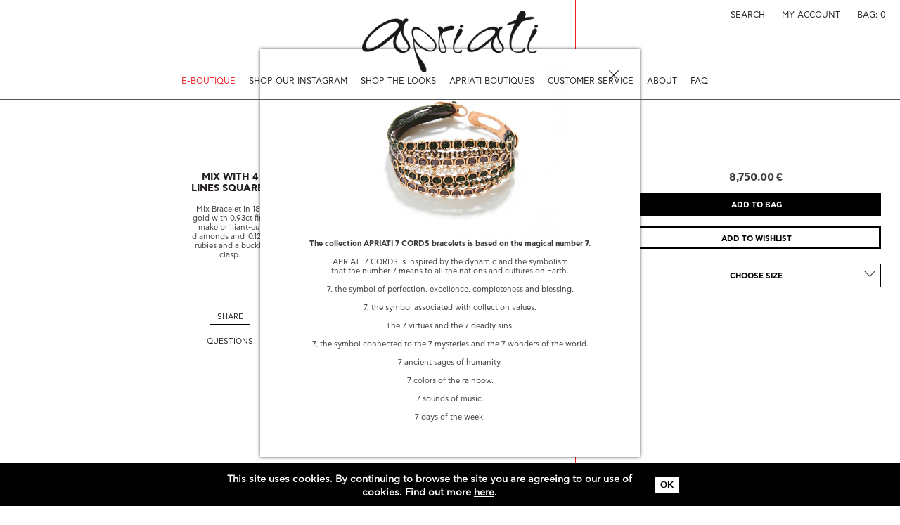

--- FILE ---
content_type: text/html; charset=utf-8
request_url: https://www.apriati.com/en/eboutique/7-cords-limited-edition/mix-4-lines-squares
body_size: 10422
content:
<!DOCTYPE html>
<!--[if lt IE 7]> <html class="ie6 ie" lang="en" dir="ltr"> <![endif]-->
<!--[if IE 7]>    <html class="ie7 ie" lang="en" dir="ltr"> <![endif]-->
<!--[if IE 8]>    <html class="ie8 ie" lang="en" dir="ltr"> <![endif]-->
<!--[if gt IE 8]> <!--> <html class="" lang="en" dir="ltr"> <!--<![endif]-->
<head>
  <meta charset="utf-8" />
<meta name="Generator" content="Drupal 7 (http://drupal.org)" />
<script src="https://www.google.com/recaptcha/api.js?hl=en" async="async" defer="defer"></script>
<link rel="shortlink" href="/en/node/746" />
<link rel="canonical" href="/en/eboutique/7-cords-limited-edition/mix-4-lines-squares" />
<meta name="generator" content="Drupal 7 (https://www.drupal.org)" />
<link rel="canonical" href="https://www.apriati.com/en/eboutique/7-cords-limited-edition/mix-4-lines-squares" />
<link rel="shortlink" href="https://www.apriati.com/en/node/746" />
<meta property="og:site_name" content="APRIATI.COM" />
<meta property="og:type" content="product" />
<meta property="og:url" content="https://www.apriati.com/en/eboutique/7-cords-limited-edition/mix-4-lines-squares" />
<meta property="og:title" content="MIX WITH 4 LINES SQUARES" />
<meta property="og:description" content="Mix Bracelet in 18k gold with 0.93ct fine make brilliant-cut diamonds and  0.12ct rubies and a buckle clasp." />
<meta property="og:updated_time" content="2019-08-12T08:44:27+03:00" />
<meta property="og:image" content="https://www.apriati.com/sites/default/files/field/product/images/mb62014-mix-with-4-lines-squares_1.jpg" />
<meta property="og:image" content="https://www.apriati.com/sites/default/files/field/product/images/mb62014-mix-with-4-lines-squares-b.jpg" />
<meta property="product:price:amount" content="8,750.00" />
<meta property="product:price:currency" content="EUR" />
<meta property="product:availability" content="instock" />
<meta property="product:brand" content="Apriati" />
<meta property="product:upc" content="MB62014" />
<meta property="article:published_time" content="2019-08-12T08:44:27+03:00" />
<meta property="article:modified_time" content="2019-08-12T08:44:27+03:00" />
<meta property="product:retailer_item_id" content="MB62014" />
<meta property="product:retailer" content="746" />
<meta property="product:retailer_part_no" content="MB62014" />
<meta property="product:category" content="7 CORDS LIMITED EDITION" />
<meta property="product:condition" content="new" />
<link rel="shortcut icon" href="https://www.apriati.com/sites/default/files/favicon.png" type="image/png" />
<link rel="icon" href="https://www.apriati.com/sites/default/files/favicons/favicon-16x16.png" sizes="16x16" />
<link rel="icon" href="https://www.apriati.com/sites/default/files/favicons/favicon-32x32.png" sizes="32x32" />
<link rel="icon" href="https://www.apriati.com/sites/default/files/favicons/favicon-96x96.png" sizes="96x96" />
<link rel="icon" href="https://www.apriati.com/sites/default/files/favicons/android-icon-192x192.png" sizes="192x192" />
<link rel="apple-touch-icon" href="https://www.apriati.com/sites/default/files/favicons/apple-icon-60x60.png" />
<link rel="apple-touch-icon" href="https://www.apriati.com/sites/default/files/favicons/apple-icon-72x72.png" sizes="72x72" />
<link rel="apple-touch-icon" href="https://www.apriati.com/sites/default/files/favicons/apple-icon-76x76.png" sizes="76x76" />
<link rel="apple-touch-icon" href="https://www.apriati.com/sites/default/files/favicons/apple-icon-114x114.png" sizes="114x114" />
<link rel="apple-touch-icon" href="https://www.apriati.com/sites/default/files/favicons/apple-icon-120x120.png" sizes="120x120" />
<link rel="apple-touch-icon" href="https://www.apriati.com/sites/default/files/favicons/apple-icon-144x144.png" sizes="144x144" />
<link rel="apple-touch-icon" href="https://www.apriati.com/sites/default/files/favicons/apple-icon-152x152.png" sizes="152x152" />
<link rel="apple-touch-icon" href="https://www.apriati.com/sites/default/files/favicons/apple-icon-180x180.png" sizes="180x180" />
<link rel="apple-touch-icon-precomposed" href="https://www.apriati.com/sites/default/files/favicons/apple-icon-57x57.png" />
<link rel="apple-touch-icon-precomposed" href="https://www.apriati.com/sites/default/files/favicons/apple-icon-72x72.png" sizes="72x72" />
<link rel="apple-touch-icon-precomposed" href="https://www.apriati.com/sites/default/files/favicons/apple-icon-76x76.png" sizes="76x76" />
<link rel="apple-touch-icon-precomposed" href="https://www.apriati.com/sites/default/files/favicons/apple-icon-114x114.png" sizes="114x114" />
<link rel="apple-touch-icon-precomposed" href="https://www.apriati.com/sites/default/files/favicons/apple-icon-120x120.png" sizes="120x120" />
<link rel="apple-touch-icon-precomposed" href="https://www.apriati.com/sites/default/files/favicons/apple-icon-144x144.png" sizes="144x144" />
<link rel="apple-touch-icon-precomposed" href="https://www.apriati.com/sites/default/files/favicons/apple-icon-152x152.png" sizes="152x152" />
<link rel="apple-touch-icon-precomposed" href="https://www.apriati.com/sites/default/files/favicons/apple-icon-180x180.png" sizes="180x180" />

<!-- Facebook Pixel Code -->
<script>
!function(f,b,e,v,n,t,s){if(f.fbq)return;n=f.fbq=function(){n.callMethod?
n.callMethod.apply(n,arguments):n.queue.push(arguments)};if(!f._fbq)f._fbq=n;
n.push=n;n.loaded=!0;n.version='2.0';n.queue=[];t=b.createElement(e);t.async=!0;
t.src=v;s=b.getElementsByTagName(e)[0];s.parentNode.insertBefore(t,s)}(window,
document,'script','//connect.facebook.net/en_US/fbevents.js');

fbq('init', '197367810755879');
fbq('track', 'PageView');
fbq('track', 'ViewContent', {"content_type":"product_display","content_ids":["746","MB62014"],"content_name":"MIX WITH 4 LINES SQUARES"});
</script>
<noscript><img height='1' width='1' style='display:none' src='https://www.facebook.com/tr?id=197367810755879&ev=PageView&noscript=1' /></noscript>
<!-- End Facebook Pixel Code -->
  <!-- Set the viewport width to device width for mobile -->
  <meta name="viewport" content="width=device-width, initial-scale=1.0" />
  <title>MIX WITH 4 LINES SQUARES | APRIATI.COM</title>
  <link type="text/css" rel="stylesheet" href="https://www.apriati.com/sites/default/files/css/css_xE-rWrJf-fncB6ztZfd2huxqgxu4WO-qwma6Xer30m4.css" media="all" />
<link type="text/css" rel="stylesheet" href="https://www.apriati.com/sites/default/files/css/css_9PPr3VH1_6u5XaxqqqBW_eiLD1HFlbAcsE21CrEd_ng.css" media="all" />
<link type="text/css" rel="stylesheet" href="https://www.apriati.com/sites/default/files/css/css_GWK3GwnMAugJ8-mnSyz6DlE6b6q-as33KgHfD0CzneA.css" media="all" />
<style type="text/css" media="all">
<!--/*--><![CDATA[/*><!--*/
#sliding-popup.sliding-popup-bottom,#sliding-popup.sliding-popup-bottom .eu-cookie-withdraw-banner,.eu-cookie-withdraw-tab{background:#000000;}#sliding-popup.sliding-popup-bottom.eu-cookie-withdraw-wrapper{background:transparent}#sliding-popup .popup-content #popup-text h1,#sliding-popup .popup-content #popup-text h2,#sliding-popup .popup-content #popup-text h3,#sliding-popup .popup-content #popup-text p,.eu-cookie-compliance-more-button,.eu-cookie-compliance-secondary-button,.eu-cookie-withdraw-tab{color:#ffffff !important;}.eu-cookie-withdraw-tab{border-color:#ffffff;}

/*]]>*/-->
</style>
<link type="text/css" rel="stylesheet" href="https://www.apriati.com/sites/default/files/css/css_3YOVQScMVIuwCdAq7JNMA0KrLZGsui2DePEjzzUitvY.css" media="all" />
    <!-- IE Fix for HTML5 Tags -->
  <!--[if lt IE 9]>
    <script src="https://html5shiv.googlecode.com/svn/trunk/html5.js"></script>
  <![endif]-->
  <script
      type="text/javascript"
      async defer
      src="//assets.pinterest.com/js/pinit.js"
  ></script>
  
<link data-page="node" rel="stylesheet" type="text/css" href="/sites/all/themes/clean/js/apriati_black_image_toggle_css/global.css" media="all" charset="utf-8"/>

	<!-- Google Tag Manager -->
	<script>(function(w,d,s,l,i){w[l]=w[l]||[];w[l].push({'gtm.start':
	new Date().getTime(),event:'gtm.js'});var f=d.getElementsByTagName(s)[0],
	j=d.createElement(s),dl=l!='dataLayer'?'&l='+l:'';j.async=true;j.src=
	'https://www.googletagmanager.com/gtm.js?id='+i+dl;f.parentNode.insertBefore(j,f);
	})(window,document,'script','dataLayer','GTM-TQ4V6HT');</script>
	<!-- End Google Tag Manager -->  
</head>

<body class="html not-front not-logged-in no-sidebars page-node page-node- page-node-746 node-type-product-display i18n-en is-seven-cords node-type-product-display open-menu loading" >
	<iframe src="https://www.googletagmanager.com/ns.html?id=GTM-TQ4V6HT" height="0" width="0" style="display:none;visibility:hidden"></iframe>
    <div class="layout-container">

    <div id="red-border-mobile-wrapper"></div>

    <div id="main-all-wrapper" class="layout-all-wrapper">

        <div id="header-wrapper" class="layout-inner-wrapper clearfix">
            <header class="column" role="banner">

                <div class="close-menu-btn mob"><a href="#"></a></div>
                <div id="menu-left">
                    <div class="clean-menu-btn"><a href="#">MENU</a></div>
                    <div class="clean-menu-btn-mob"><a href="#">MENU</a></div>
                    
<ul class="menu"><li class="first expanded active-trail dhtml-menu" id="dhtml_menu-476"><a href="http://" class="active-trail">E-BOUTIQUE</a><ul class="menu"><li class="first leaf dhtml-menu" id="dhtml_menu-4010"><a href="/en/eboutique/lucky-2026">LUCKY 2026</a></li>
<li class="collapsed dhtml-menu collapsed start-collapsed" id="dhtml_menu-3904"><a href="http://">GIFTS</a><ul class="menu"><li class="first leaf dhtml-menu" id="dhtml_menu-3905"><a href="/en/eboutique/her">FOR HER</a></li>
<li class="last leaf dhtml-menu" id="dhtml_menu-3906"><a href="/en/eboutique/him">FOR HIM</a></li>
</ul></li>
<li class="expanded active-trail dhtml-menu" id="dhtml_menu-477"><a href="http://" class="active-trail">BRACELETS</a><ul class="menu"><li class="first leaf dhtml-menu" id="dhtml_menu-478"><a href="/en/eboutique/7-cords" title="">7 CORDS</a></li>
<li class="leaf dhtml-menu" id="dhtml_menu-1114"><a href="/en/eboutique/7-cords-personalised-messages">7 CORDS PERSONALISED MESSAGE</a></li>
<li class="leaf dhtml-menu" id="dhtml_menu-3817"><a href="/en/apriati-7-cords-bracelet-custom-made">7 CORDS ONE OF A KIND</a></li>
<li class="leaf active-trail dhtml-menu" id="dhtml_menu-480"><a href="/en/eboutique/7-cords-limited-edition" class="active-trail">7 CORDS SPECIAL EDITION</a></li>
<li class="leaf dhtml-menu" id="dhtml_menu-481"><a href="/en/eboutique/7-cords-riviera">7 CORDS RIVIERA</a></li>
<li class="leaf dhtml-menu" id="dhtml_menu-723"><a href="/en/eboutique/buckle">BUCKLE</a></li>
<li class="leaf dhtml-menu" id="dhtml_menu-483"><a href="/en/eboutique/cuff">CUFF</a></li>
<li class="leaf dhtml-menu" id="dhtml_menu-3880"><a href="/en/eboutique/one-line-riviere">ONE LINE RIVIERA</a></li>
<li class="leaf dhtml-menu" id="dhtml_menu-724"><a href="/en/eboutique/one-line">ONE LINE</a></li>
<li class="last leaf dhtml-menu" id="dhtml_menu-1113"><a href="/en/eboutique/one-line-personalised-message">ONE LINE PERSONALISED MESSAGE</a></li>
</ul></li>
<li class="collapsed dhtml-menu collapsed start-collapsed" id="dhtml_menu-484"><a href="http://">RINGS</a><ul class="menu"><li class="first leaf dhtml-menu" id="dhtml_menu-743"><a href="/en/eboutique/diamond-rings">DIAMOND RINGS</a></li>
<li class="leaf dhtml-menu" id="dhtml_menu-744"><a href="/en/eboutique/everyday-rings" title="">EVERYDAY RINGS</a></li>
<li class="leaf dhtml-menu" id="dhtml_menu-642"><a href="/en/eboutique/dancer-rings" title="">DANCER RINGS</a></li>
<li class="leaf dhtml-menu" id="dhtml_menu-485"><a href="/en/eboutique/engagement-wedding-rings">ENGAGEMENT &amp; WEDDING RINGS</a></li>
<li class="leaf dhtml-menu" id="dhtml_menu-486"><a href="/en/eboutique/stackable-rings">STACKABLE RINGS</a></li>
<li class="last leaf dhtml-menu" id="dhtml_menu-3834"><a href="/en/eboutique/tulip-ring">TULIP RINGS</a></li>
</ul></li>
<li class="collapsed dhtml-menu collapsed start-collapsed" id="dhtml_menu-488"><a href="http://">NECKLACES</a><ul class="menu"><li class="first leaf dhtml-menu" id="dhtml_menu-489"><a href="/en/eboutique/chocker">CHOKER</a></li>
<li class="leaf dhtml-menu" id="dhtml_menu-3092"><a href="/en/eboutique/soft-riviera">SOFT RIVIERA</a></li>
<li class="leaf dhtml-menu" id="dhtml_menu-490"><a href="/en/eboutique/cord" title="">CORD</a></li>
<li class="last leaf dhtml-menu" id="dhtml_menu-491"><a href="/en/eboutique/chain" title="">CHAIN</a></li>
</ul></li>
<li class="collapsed dhtml-menu collapsed start-collapsed" id="dhtml_menu-492"><a href="http://">EARRINGS</a><ul class="menu"><li class="first leaf dhtml-menu" id="dhtml_menu-493"><a href="/en/eboutique/hoops">HOOPS</a></li>
<li class="leaf dhtml-menu" id="dhtml_menu-494"><a href="/en/eboutique/studs">STUDS</a></li>
<li class="last leaf dhtml-menu" id="dhtml_menu-3841"><a href="/en/eboutique/long-studs">LONG STUDS</a></li>
</ul></li>
<li class="last leaf dhtml-menu" id="dhtml_menu-496"><a href="/en/eboutique/specials">SPECIALS</a></li>
</ul></li>
<li class="leaf dhtml-menu" id="dhtml_menu-1142"><a href="/en/lookbook/instagram">SHOP OUR INSTAGRAM</a></li>
<li class="collapsed dhtml-menu collapsed start-collapsed" id="dhtml_menu-497"><a href="http://">SHOP THE LOOKS</a><ul class="menu"><li class="first leaf dhtml-menu" id="dhtml_menu-1143"><a href="/en/lookbook/magnets">MAGNETS</a></li>
<li class="leaf dhtml-menu" id="dhtml_menu-1124"><a href="/en/lookbook/winter-2016-looks">CHAMPAGNE</a></li>
<li class="leaf dhtml-menu" id="dhtml_menu-1115"><a href="/en/lookbook/autumn-2016-looks">HEART</a></li>
<li class="leaf dhtml-menu" id="dhtml_menu-808"><a href="/en/lookbook/apriati-lookbook-summer-2016">ICECREAM</a></li>
<li class="leaf dhtml-menu" id="dhtml_menu-498"><a href="/en/lookbook/apriati-lookbook-spring-2016">ROCK</a></li>
<li class="leaf dhtml-menu" id="dhtml_menu-3579"><a href="/en/hands">THE HANDS</a></li>
<li class="leaf dhtml-menu" id="dhtml_menu-3840"><a href="/en/painting">PAINTING</a></li>
<li class="leaf dhtml-menu" id="dhtml_menu-3875"><a href="/en/lookbook/phone-hands">HANDS PHONE</a></li>
<li class="leaf dhtml-menu" id="dhtml_menu-3876"><a href="/en/lookbook/advent">ADVENT</a></li>
<li class="last leaf dhtml-menu" id="dhtml_menu-3991"><a href="/en/front-0">B&amp;W</a></li>
</ul></li>
<li class="leaf dhtml-menu" id="dhtml_menu-499"><a href="/en/apriati-boutiques">APRIATI BOUTIQUES</a></li>
<li class="leaf dhtml-menu" id="dhtml_menu-1125"><a href="/en/terms-conditions">CUSTOMER SERVICE</a></li>
<li class="leaf dhtml-menu" id="dhtml_menu-512"><a href="/en/about-apriati">ABOUT</a></li>
<li class="last leaf dhtml-menu" id="dhtml_menu-3903"><a href="/en/faq">FAQ</a></li>
</ul>                </div>

                                    <div id="block-clean-branding">
                        <a href="/en" id="logo" class="logo">
                            <img src="https://www.apriati.com/sites/default/files/logo_0.png" alt="logo desktop apriati">
                            <img src="/sites/all/themes/clean/images/logo-mobile-new.png" alt="logo mobile apriati">
                        </a>
                    </div>
                
                <nav id="menu-right">
                    <ul>
                        <li class="mini-menu mini-search has-box">
                            <a href="#">
                                <div class="desk">SEARCH</div>
                                <div class="mob"><img src="/sites/all/themes/clean/images/red_ed2024/search-icon.png"></div>
                            </a>
                            <div class="shadow-box">
                                <div id="block-views-exp-product-search-page-1" class="block block-views">
	
			
	<div class="content block-content">
		<form action="/en/eboutique/search" method="get" id="views-exposed-form-product-search-page-1" accept-charset="UTF-8"><div><div class="views-exposed-form">
  <div class="views-exposed-widgets clearfix">
          <div id="edit-title-wrapper" class="views-exposed-widget views-widget-filter-title">
                  <label for="edit-title">
            Title          </label>
                        <div class="views-widget">
          <div class="form-item form-type-textfield form-item-title">
 <input type="text" id="edit-title" name="title" value="" size="30" maxlength="128" class="form-text" />
</div>
        </div>
              </div>
                    <div class="views-exposed-widget views-submit-button">
      <input type="submit" id="edit-submit-product-search" name="" value="search" class="form-submit" />    </div>
      </div>
</div>

</div></form>	</div>
  
</div>                            </div>
                        </li>
                        <li class="mini-menu mini-account">
                            <a href="/user">
                                <div class="desk">MY ACCOUNT</div>
                                <div class="mob"><img src="/sites/all/themes/clean/images/red_ed2024/account-icon.png"></div>
                            </a>
                        </li>
                                                <li class="mini-menu mini-bag has-box">
                            <a href="#">
                                <div class="desk">BAG: <span>0</span></div>
                                <div class="mob"><img src="/sites/all/themes/clean/images/red_ed2024/add-to-bag-icon.png"><span>0</span></div>
                            </a>
                            <div class="shadow-box">
                                
<div class="cart-empty-block">Your shopping cart is empty.</div>                            </div>
                        </li>
                    </ul>
                </nav>

                
            </header>
        </div>


        

        <div id="main-wrapper" class="layout-inner-wrapper clearfix">
            <main class="column" role="main">

                <div id="skip-link">
                    <!--<a href="#main-content" class="element-invisible element-focusable"></a>-->
                                    </div>

                <div class="layout-content">
                                                                                
    <div data-product-status="1" class="node node-product-display dp-content node-full">
        <div class="left-place place">

                            <h1>MIX WITH 4 LINES SQUARES</h1>
            
            <div class="body-wrap">
                                <div class="commerce-product-field commerce-product-field-field-description field-field-description node-746-product-field-description"><div class="field field-name-field-description field-type-text-long field-label-hidden"><div class="field-items"><div class="field-item even"><p>Mix Bracelet in 18k gold with 0.93ct fine make brilliant-cut diamonds and  0.12ct rubies and a buckle clasp.</p>
</div></div></div></div>            </div>

            <div class="sq-wrap">
                <div class="shares btn">
                    <a class="hide-it" href="#">SHARE</a>
                    <div class="social-btn hidden">
                        <span><a href="https://www.facebook.com/sharer/sharer.php?u=https://www.apriati.com/en/eboutique/7-cords-limited-edition/mix-4-lines-squares&title=MIX WITH 4 LINES SQUARES" target="_blank"><img src="/sites/all/themes/clean/images/red_ed2024/facebook-icon.png" width="7" height="15" alt="" /></a></span>
                        <span class="share-pinterest"><a href="https://www.pinterest.com/pin/create/button/" data-pin-custom="true"><img src="/sites/all/themes/clean/images/red_ed2024/pinterest-icon.png" width="12" height="15" alt="" /></a></span>
                    </div>
                </div>

                <div class="questions btn">
                    <a class="hide-it" href="#">QUESTIONS</a>
                    <div class="prod-info hidden">
                        If you have any questions<br>
                        about the product, please<br>
                        <a href="mailto:apriati@apriati.com">contact an advisor</a>
                    </div>
                </div>
            </div>

        </div>

        <div class="center-place place">

            <div class="commerce-product-field commerce-product-field-field-images field-field-images node-746-product-field-images"><div class="field field-name-field-images field-type-image field-label-hidden"><div class="field-items"><div class="field-item even"><a href="https://www.apriati.com/sites/default/files/field/product/images/mb62014-mix-with-4-lines-squares_1.jpg"><img data-cloudzoom="zoomPosition: &#039;inside&#039;, zoomOffsetX: 0, zoomFlyOut: false" class="cloudzoom" src="https://www.apriati.com/sites/default/files/styles/image_700_700/public/field/product/images/mb62014-mix-with-4-lines-squares_1.jpg?itok=b4ZO7rSc" alt="Mix with 4 lines squares" /></a></div><div class="field-item odd"><a href="https://www.apriati.com/sites/default/files/field/product/images/mb62014-mix-with-4-lines-squares-b.jpg"><img data-cloudzoom="zoomPosition: &#039;inside&#039;, zoomOffsetX: 0, zoomFlyOut: false" class="cloudzoom" src="https://www.apriati.com/sites/default/files/styles/image_700_700/public/field/product/images/mb62014-mix-with-4-lines-squares-b.jpg?itok=_yWKzOpC" alt="Mix with 4 lines squares" /></a></div></div></div></div>
        </div>

        <div class="right-place place" 
             data-availability-check="0"
             >

                            <h1 class="mob">MIX WITH 4 LINES SQUARES</h1>
            
            
            <div class="commerce-product-field commerce-product-field-commerce-price field-commerce-price node-746-product-commerce-price"><div class="field field-name-commerce-price field-type-commerce-price field-label-hidden"><div class="field-items"><div class="field-item even">8,750.00 €</div></div></div></div><div class="field field-name-field-product field-type-commerce-product-reference field-label-hidden"><div class="field-items"><div class="field-item even"><form class="commerce-add-to-cart commerce-cart-add-to-cart-form-720" autocomplete="off" action="/en/eboutique/7-cords-limited-edition/mix-4-lines-squares" method="post" id="commerce-cart-add-to-cart-form-720" accept-charset="UTF-8"><div><input type="submit" id="edit-submit" name="op" value="ADD TO BAG" class="form-submit" /><input class="commerce-wishlist form-submit" type="submit" id="edit-add-to-wishlist" name="commerce-wishlist-add-product" value="Add to Wishlist" /><input type="hidden" name="product_id" value="720" />
<input type="hidden" name="form_build_id" value="form-7n-_O4n-yalx-zZC9-v8_jr_yJfcKlgdNVXP7UerJl4" />
<input type="hidden" name="form_id" value="commerce_cart_add_to_cart_form_720" />
<div id="edit-line-item-fields" class="form-wrapper"><div class="field-type-list-text field-name-field-size-bracelets field-widget-options-select form-wrapper" id="edit-line-item-fields-field-size-bracelets"><div class="form-item form-type-select form-item-line-item-fields-field-size-bracelets-und">
  <label for="edit-line-item-fields-field-size-bracelets-und">Size </label>
 <select data-msg="SIZE FIELD IS REQUIRED" id="edit-line-item-fields-field-size-bracelets-und" name="line_item_fields[field_size_bracelets][und]" class="form-select"><option value="_none">CHOOSE SIZE</option><option value="12">12 cm | 4.7 in</option><option value="13">13 cm | 5.1 in</option><option value="14">14 cm | 5.5 in</option><option value="15">15 cm | 5.9 in</option><option value="16">16 cm | 6.3 in</option><option value="17">17 cm | 6.7 in</option><option value="18">18 cm | 7.1 in</option><option value="19">19 cm | 7.5 in</option><option value="20">20 cm | 7.9 in</option><option value="21">21 cm | 8.3 in</option><option value="22">22 cm | 8.7 in</option><option value="23">23 cm | 9.1 in</option><option value="24">24 cm | 9.4 in</option><option value="25">25 cm | 9.8 in</option></select>
</div>
</div><div class="field-type-text field-name-field-personal-msg field-widget-text-textfield form-wrapper" id="edit-line-item-fields-field-personal-msg"><div id="line-item-fields-field-personal-msg-add-more-wrapper"><div class="form-item form-type-textfield form-item-line-item-fields-field-personal-msg-und-0-value">
  <label for="edit-line-item-fields-field-personal-msg-und-0-value">Personalised message </label>
 <input class="text-full option-field form-text" placeholder="WRITE YOUR TEXT (MAX. 7 CHARACTERS)" data-msg="PERSONALISED MESSAGE IS REQUIRED" type="text" id="edit-line-item-fields-field-personal-msg-und-0-value" name="line_item_fields[field_personal_msg][und][0][value]" value="" size="60" maxlength="7" />
<div class="description">WRITE YOUR TEXT (MAX. 7 CHARACTERS)</div>
</div>
</div></div></div><input type="hidden" name="quantity" value="1" />
</div></form></div></div></div>            <div class="messages-wrap">
                            </div>

            <div class="sq-wrap mob">

                <div class="body-wrap btn">
                    <a class="keep-it" href="#">DESCRIPTION</a>
                    <div class="inner-body hidden">
                                                <div class="commerce-product-field commerce-product-field-field-description field-field-description node-746-product-field-description"><div class="field field-name-field-description field-type-text-long field-label-hidden"><div class="field-items"><div class="field-item even"><p>Mix Bracelet in 18k gold with 0.93ct fine make brilliant-cut diamonds and  0.12ct rubies and a buckle clasp.</p>
</div></div></div></div>                    </div>
                </div>

                <div class="shares btn">
                    <a class="hide-it" href="#">SHARE</a>
                    <div class="social-btn hidden">
                        <span><a href="https://www.facebook.com/sharer/sharer.php?u=https://www.apriati.com/en/eboutique/7-cords-limited-edition/mix-4-lines-squares&title=MIX WITH 4 LINES SQUARES" target="_blank"><img src="/sites/all/themes/clean/images/red_ed2024/facebook-icon.png" width="7" height="15" alt="" /></a></span>
                        <span class="share-pinterest"><a href="https://www.pinterest.com/pin/create/button/" data-pin-custom="true"><img src="/sites/all/themes/clean/images/red_ed2024/pinterest-icon.png" width="12" height="15" alt="" /></a></span>
                    </div>
                </div>

                <div class="questions btn">
                    <a class="hide-it" href="#">QUESTIONS</a>
                    <div class="prod-info hidden">
                        If you have any questions<br>
                        about the product, please<br>
                        <a href="mailto:apriati@apriati.com">contact an advisor</a>
                    </div>
                </div>
            </div>

        </div>

            </div>
                    </div>

                
                
            </main>
        </div>

        <div id="red-border-wrapper" class="layout-inner-wrapper"></div>

    </div>

            <div class="show-more-wrap">
            <div class="show-more">
                <div class="left-place place"></div>

                <div class="center-place place">
                    <div class="ref-wrap">
                        <div class="view view-extra-content view-id-extra_content view-display-id-embed_1 view-dom-id-efa2c9a9ab441ba2833fa76bad4d7149">
        
  
  
  
  
  
  
  
</div>                    </div>
                </div>

                <div class="right-place place">
                    <div class="ref-wrap">
                        <div class="view view-extra-content view-id-extra_content view-display-id-embed_2 view-dom-id-b19983674e8c6c0d250b9c5592d9acde">
        
  
  
  
  
  
  
  
</div>                    </div>
                </div>

                <div id="red-border-wrapper" class="layout-inner-wrapper"></div>
            </div>
        </div>
    
    <div id="footer-wrapper" class="layout-inner-wrapper clearfix">

        <footer class="column" role="contentinfo">
                                                                            <div class="next-previous-btn">
                        <div class="next-btn"><a href="/eboutique/7-cords-limited-edition/mix-bracelet-rubies">NEXT PRODUCT</a></div>
                        <div class="previous-btn"><a href="/eboutique/7-cords-limited-edition/multiple-squares-full-pave-0">PREVIOUS PRODUCT</a></div>
                    </div>
                            
            
            <div class="go-on-top-btn">
                <a href="#">
                    <img src="/sites/all/themes/clean/images/go-to-top-img.png" width="41" height="79" alt="">
                </a>
            </div>

                            <div class="go-back-btn">
                    <a href="javascript:history.back()">BACK</a>
                </div>
            
            <div class="footer-left-menu">
                <span>© APRIATI 2021</span>
				<span><a href="/node/30">CUSTOMER SERVICE</a></span>
                            </div>

            <div class="footer-middle-menu">
                <span><a href="https://www.facebook.com/apriatijewels/" target="_blank"><img src="/sites/all/themes/clean/images/red_ed2024/facebook-icon.png" width="7" height="15" alt="" /></a></span>
                        <span><a href="https://www.instagram.com/apriatijewels/" target="_blank"><img src="/sites/all/themes/clean/images/red_ed2024/instagram-icon.png" width="16" height="16" alt="" /></a></span>
                        <span><a href="https://www.pinterest.com/apriati" target="_blank"><img src="/sites/all/themes/clean/images/red_ed2024/pinterest-icon.png" width="12" height="15" alt="" /></a></span>
            </div>

            <div class="footer-right-menu">
                <span class="footer-mini-7cords"><a href="#">7 CORDS THE CONCEPT</a></span>
                <span class="footer-mini-news"><a href="#">NEWSLETTER</a></span>
                <span class="footer-mini-contact"><a href="#">CONTACT US</a></span>
            </div>


            <div class="footer-social-media-mobile">
                <span><a href="https://www.facebook.com/apriatijewels/" target="_blank"><img src="/sites/all/themes/clean/images/red_ed2024/facebook-icon.png" width="7" height="15" alt="" /></a></span>
                        <span><a href="https://www.instagram.com/apriatijewels/" target="_blank"><img src="/sites/all/themes/clean/images/red_ed2024/instagram-icon.png" width="16" height="16" alt="" /></a></span>
                        <span><a href="https://www.pinterest.com/apriati" target="_blank"><img src="/sites/all/themes/clean/images/red_ed2024/pinterest-icon.png" width="12" height="15" alt="" /></a></span>            </div>

            <div class="shadow-box">

                <div class="7cords-concept">
                    <div class="close-shadow-box"><a href="#"></a></div>
                    <div class="seven-wrap seven-img">
                        <img src="/sites/default/files/field/page/images/7-cords-concept-photo_adj.jpg" alt="7 CORDS BLACK MIX BRACELET">
                    </div>
                    <div class="seven-wrap seven-text">
                        <p><strong>The collection APRIATI 7 CORDS bracelets is based on the magical number 7.</strong></p>
                        <p>APRIATI 7 CORDS is inspired by the dynamic and the symbolism<br>
                            that the number 7 means to all the nations and cultures on Earth.</p>
                        <p>7, the symbol of perfection, excellence, completeness and blessing.</p>
                        <p>7, the symbol associated with collection values.</p>
                        <p>The 7 virtues and the 7 deadly sins.</p>
                        <p>7, the symbol connected to the 7 mysteries and the 7 wonders of the world.</p>
                        <p>7 ancient sages of humanity.</p>
                        <p>7 colors of the rainbow.</p>
                        <p>7 sounds of music.</p>
                        <p>7 days of the week.</p>
                    </div>
                </div>

                <div id="block-webform-client-block-107" class="block block-webform">
	
	<div class="close-shadow-box"><a href="#"></a></div>		<div class="info-text">SUBSCRIBE TO THE NEWSLETTER<br>TO RECEIVE THE LATEST NEWS ABOUT APRIATI</div>
	<div class="content block-content">
		<form class="webform-client-form webform-client-form-107" action="/en/eboutique/7-cords-limited-edition/mix-4-lines-squares" method="post" id="webform-client-form-107" accept-charset="UTF-8"><div><div  class="form-item webform-component webform-component-textfield webform-component--first-name">
  <label for="edit-submitted-first-name">FIRST NAME <span class="form-required" title="This field is required.">*</span></label>
 <input required="required" type="text" id="edit-submitted-first-name" name="submitted[first_name]" value="" size="60" maxlength="128" class="form-text required" />
</div>
<div  class="form-item webform-component webform-component-textfield webform-component--last-name">
  <label for="edit-submitted-last-name">LAST NAME <span class="form-required" title="This field is required.">*</span></label>
 <input required="required" type="text" id="edit-submitted-last-name" name="submitted[last_name]" value="" size="60" maxlength="128" class="form-text required" />
</div>
<div  class="form-item webform-component webform-component-email webform-component--email-address">
  <label for="edit-submitted-email-address">EMAIL ADDRESS <span class="form-required" title="This field is required.">*</span></label>
 <input required="required" class="email form-text form-email required" type="email" id="edit-submitted-email-address" name="submitted[email_address]" size="60" />
</div>
<input type="hidden" name="details[sid]" />
<input type="hidden" name="details[page_num]" value="1" />
<input type="hidden" name="details[page_count]" value="1" />
<input type="hidden" name="details[finished]" value="0" />
<input type="hidden" name="form_build_id" value="form-K3GtBuaT8DWWp7swhcrPEAGm952DrR0OLuZ3TTkWkX4" />
<input type="hidden" name="form_id" value="webform_client_form_107" />
<fieldset class="captcha form-wrapper"><legend><span class="fieldset-legend">CAPTCHA</span></legend><div class="fieldset-wrapper"><div class="fieldset-description">This question is for testing whether or not you are a human visitor and to prevent automated spam submissions.</div><input type="hidden" name="captcha_sid" value="5580835" />
<input type="hidden" name="captcha_token" value="4bcda02f716e9e5419610c028d5db72d" />
<input type="hidden" name="captcha_response" value="Google no captcha" />
<div class="g-recaptcha" data-sitekey="6Lev4lkUAAAAADur3wm2fz6M5BlT161GLbqBlJTb" data-theme="light" data-type="image"></div><input type="hidden" name="captcha_cacheable" value="1" />
</div></fieldset>
<div class="form-actions"><input class="webform-submit button-primary form-submit" type="submit" name="op" value="SIGN UP" /></div></div></form>	</div>
  
</div>
                <div class="contact-wrap">
                    <div class="close-shadow-box"><a href="#"></a></div>

                    <div class="row">
                        <h4>ATHENS FLAGSHIP BOUTIQUE</h4>
                        <p>3 Stadiou street, Syntagma square<br>10563 Athens, Greece</p>
                    </div>

                    <div class="row">
                        <h4>GENERAL ENQUIRIES</h4>
                        <p><a href="mailto:apriati@apriati.com">apriati@apriati.com</a></p>
                    </div>

                    <div class="row">
                        <h4>PRESS ENQUIRES</h4>
                        <p><a href="mailto:press@apriati.com">press@apriati.com</a></p>
                    </div>

                </div>
            </div>

        </footer>

    </div>

</div>
  <script type="text/javascript" src="https://www.apriati.com/sites/default/files/js/js_sSkaG3fUiggV-ROWjhbbcpCHBnECiaM2GYXQAJOpU5w.js"></script>
<script type="text/javascript" src="https://www.apriati.com/sites/default/files/js/js_TVTqjz8JHRb2KK9hlzuk0YsjzD013dKyYX_OTz-2VXU.js"></script>
<script type="text/javascript" src="https://www.apriati.com/sites/default/files/js/js_KkBWfkQeLQas8E1NZn3I1GiBmoAG0sVmZU3Azg24LMc.js"></script>
<script type="text/javascript">
<!--//--><![CDATA[//><!--
function euCookieComplianceLoadScripts() {}
//--><!]]>
</script>
<script type="text/javascript">
<!--//--><![CDATA[//><!--
var eu_cookie_compliance_cookie_name = "";
//--><!]]>
</script>
<script type="text/javascript" src="https://www.apriati.com/sites/default/files/js/js_rsGiM5M1ffe6EhN-RnhM5f3pDyJ8ZAPFJNKpfjtepLk.js"></script>
<script type="text/javascript">
<!--//--><![CDATA[//><!--
(function(i,s,o,g,r,a,m){i["GoogleAnalyticsObject"]=r;i[r]=i[r]||function(){(i[r].q=i[r].q||[]).push(arguments)},i[r].l=1*new Date();a=s.createElement(o),m=s.getElementsByTagName(o)[0];a.async=1;a.src=g;m.parentNode.insertBefore(a,m)})(window,document,"script","https://www.google-analytics.com/analytics.js","ga");ga("create", "UA-31263019-1", {"cookieDomain":"auto"});ga("set", "anonymizeIp", true);ga("send", "pageview");
//--><!]]>
</script>
<script type="text/javascript" src="https://www.apriati.com/sites/default/files/js/js_YUUGs6ScgpL7a-UOUHORxkFvmzzNqNn37GYpy5uPoFY.js"></script>
<script type="text/javascript" src="https://www.apriati.com/sites/default/files/js/js__BC07nnU5rhesbDhWiF59b923t_ByrpOO0TAyYPkxyM.js"></script>
<script type="text/javascript" src="https://www.apriati.com/sites/default/files/js/js_4MRGjqSerJEQxet46pdKTifSYprPwyhoaSNKNoRsFw4.js"></script>
<script type="text/javascript">
<!--//--><![CDATA[//><!--
jQuery.extend(Drupal.settings, {"basePath":"\/","pathPrefix":"en\/","ajaxPageState":{"theme":"clean","theme_token":"hpG_XhIPj4hIg90q3046-egge483vTnIls_d1HnvgQc"},"colorbox":{"opacity":"0.85","current":"{current} of {total}","previous":"\u00ab Prev","next":"Next \u00bb","close":"Close","maxWidth":"98%","maxHeight":"98%","fixed":true,"mobiledetect":true,"mobiledevicewidth":"480px","specificPagesDefaultValue":"admin*\nimagebrowser*\nimg_assist*\nimce*\nnode\/add\/*\nnode\/*\/edit\nprint\/*\nprintpdf\/*\nsystem\/ajax\nsystem\/ajax\/*"},"dhtmlMenu":{"nav":"clone","animation":{"effects":{"height":"height","opacity":"opacity","width":0},"speed":"500"},"effects":{"siblings":"close-same-tree","children":"close-children","remember":"0"},"filter":{"type":"blacklist","list":{"devel":0,"main-menu":0,"management":0,"navigation":0,"user-menu":0}}},"eu_cookie_compliance":{"popup_enabled":1,"popup_agreed_enabled":0,"popup_hide_agreed":0,"popup_clicking_confirmation":0,"popup_scrolling_confirmation":0,"popup_html_info":"\u003Cdiv\u003E\n  \u003Cdiv class =\u0022popup-content info\u0022\u003E\n    \u003Cdiv id=\u0022popup-text\u0022\u003E\n      \u003Cp\u003EThis site uses cookies. By continuing to browse the site you are agreeing to our use of cookies. Find out more \u003Ca href=\u0022http:\/\/www.apriati.com\/en\/privacy-policy\u0022 target=\u0022_blank\u0022\u003Ehere\u003C\/a\u003E.\u003C\/p\u003E\n          \u003C\/div\u003E\n    \u003Cdiv id=\u0022popup-buttons\u0022\u003E\n      \u003Cbutton type=\u0022button\u0022 class=\u0022agree-button eu-cookie-compliance-default-button\u0022\u003EOK\u003C\/button\u003E\n          \u003C\/div\u003E\n  \u003C\/div\u003E\n\u003C\/div\u003E","use_mobile_message":false,"mobile_popup_html_info":"\u003Cdiv\u003E\n  \u003Cdiv class =\u0022popup-content info\u0022\u003E\n    \u003Cdiv id=\u0022popup-text\u0022\u003E\n                \u003C\/div\u003E\n    \u003Cdiv id=\u0022popup-buttons\u0022\u003E\n      \u003Cbutton type=\u0022button\u0022 class=\u0022agree-button eu-cookie-compliance-default-button\u0022\u003EOK\u003C\/button\u003E\n          \u003C\/div\u003E\n  \u003C\/div\u003E\n\u003C\/div\u003E\n","mobile_breakpoint":"768","popup_html_agreed":"\u003Cdiv\u003E\n  \u003Cdiv class =\u0022popup-content agreed\u0022\u003E\n    \u003Cdiv id=\u0022popup-text\u0022\u003E\n      \u003Ch2\u003EThank you for accepting cookies\u003C\/h2\u003E\n\u003Cp\u003EYou can now hide this message or find out more about cookies.\u003C\/p\u003E\n    \u003C\/div\u003E\n    \u003Cdiv id=\u0022popup-buttons\u0022\u003E\n      \u003Cbutton type=\u0022button\u0022 class=\u0022hide-popup-button eu-cookie-compliance-hide-button\u0022\u003EHide\u003C\/button\u003E\n              \u003Cbutton type=\u0022button\u0022 class=\u0022find-more-button eu-cookie-compliance-more-button-thank-you\u0022 \u003EMore info\u003C\/button\u003E\n          \u003C\/div\u003E\n  \u003C\/div\u003E\n\u003C\/div\u003E","popup_use_bare_css":false,"popup_height":"auto","popup_width":"100%","popup_delay":1000,"popup_link":"http:\/\/www.apriati.com\/en\/privacy-policy","popup_link_new_window":1,"popup_position":null,"popup_language":"en","store_consent":false,"better_support_for_screen_readers":0,"reload_page":0,"domain":"apriati.com","popup_eu_only_js":0,"cookie_lifetime":"100","cookie_session":false,"disagree_do_not_show_popup":0,"method":"default","whitelisted_cookies":"","withdraw_markup":"\u003Cbutton type=\u0022button\u0022 class=\u0022eu-cookie-withdraw-tab\u0022\u003EPrivacy settings\u003C\/button\u003E\n\u003Cdiv class=\u0022eu-cookie-withdraw-banner\u0022\u003E\n  \u003Cdiv class=\u0022popup-content info\u0022\u003E\n    \u003Cdiv id=\u0022popup-text\u0022\u003E\n      \u003Ch2\u003EWe use cookies on this site to enhance your user experience\u003C\/h2\u003E\n\u003Cp\u003EYou have given your consent for us to set cookies.\u003C\/p\u003E\n    \u003C\/div\u003E\n    \u003Cdiv id=\u0022popup-buttons\u0022\u003E\n      \u003Cbutton type=\u0022button\u0022 class=\u0022eu-cookie-withdraw-button\u0022\u003EWithdraw consent\u003C\/button\u003E\n    \u003C\/div\u003E\n  \u003C\/div\u003E\n\u003C\/div\u003E\n","withdraw_enabled":false},"googleanalytics":{"trackOutbound":1,"trackMailto":1,"trackDownload":1,"trackDownloadExtensions":"7z|aac|arc|arj|asf|asx|avi|bin|csv|doc(x|m)?|dot(x|m)?|exe|flv|gif|gz|gzip|hqx|jar|jpe?g|js|mp(2|3|4|e?g)|mov(ie)?|msi|msp|pdf|phps|png|ppt(x|m)?|pot(x|m)?|pps(x|m)?|ppam|sld(x|m)?|thmx|qtm?|ra(m|r)?|sea|sit|tar|tgz|torrent|txt|wav|wma|wmv|wpd|xls(x|m|b)?|xlt(x|m)|xlam|xml|z|zip","trackColorbox":1},"urlIsAjaxTrusted":{"\/en\/eboutique\/search":true,"\/en\/eboutique\/7-cords-limited-edition\/mix-4-lines-squares":true}});
//--><!]]>
</script>
  
 <script src="/sites/all/themes/clean/js/apriati_black_image_toggle_css/global.js"></script>

<script src="/sites/all/themes/clean/js/js.cookie.min.js"></script>


<script>
  // Set the options to make LazyLoad self-initialize	
  window.lazyLoadOptions = {
    elements_selector: ".lazy",
    // ... more custom settings?	
  };
</script>

<script>
// CustomEvent micro-polyfill for Internet Explorer
(function () {
    if (typeof window.CustomEvent === "function") {
        return false;
    }

    function CustomEvent(event, params) {
        params = params || {bubbles: false, cancelable: false, detail: undefined};
        var evt = document.createEvent("CustomEvent");
        evt.initCustomEvent (event, params.bubbles, params.cancelable, params.detail);
        return evt;
    }

    CustomEvent.prototype = window.Event.prototype;
    window.CustomEvent = CustomEvent;
})();
</script>
<script async src="https://cdn.jsdelivr.net/npm/vanilla-lazyload@12.4.0/dist/lazyload.min.js"></script>	

	
</body>

</html>


--- FILE ---
content_type: text/html; charset=UTF-8
request_url: https://www.googletagmanager.com/ns.html?id=GTM-TQ4V6HT
body_size: 70
content:
<!DOCTYPE html>


<html lang=en>
<head>
  <meta charset=utf-8>
  <title>ns</title>
</head>
<body>
  

  

  
  

  

  

  

  

  

  

  

  

  

  

  

  

  

  







































<img height="1" width="1" style="border-style:none;" alt="" src="//www.googleadservices.com/pagead/conversion/10810582954/?url=https%3A%2F%2Fwww.apriati.com%2Fen%2Feboutique%2F7-cords-limited-edition%2Fmix-4-lines-squares&amp;guid=ON&amp;script=0&amp;data=undefined"/>













































</body></html>


--- FILE ---
content_type: text/html; charset=utf-8
request_url: https://www.google.com/recaptcha/api2/anchor?ar=1&k=6Lev4lkUAAAAADur3wm2fz6M5BlT161GLbqBlJTb&co=aHR0cHM6Ly93d3cuYXByaWF0aS5jb206NDQz&hl=en&type=image&v=PoyoqOPhxBO7pBk68S4YbpHZ&theme=light&size=normal&anchor-ms=20000&execute-ms=30000&cb=je3u6gvtv2ng
body_size: 49641
content:
<!DOCTYPE HTML><html dir="ltr" lang="en"><head><meta http-equiv="Content-Type" content="text/html; charset=UTF-8">
<meta http-equiv="X-UA-Compatible" content="IE=edge">
<title>reCAPTCHA</title>
<style type="text/css">
/* cyrillic-ext */
@font-face {
  font-family: 'Roboto';
  font-style: normal;
  font-weight: 400;
  font-stretch: 100%;
  src: url(//fonts.gstatic.com/s/roboto/v48/KFO7CnqEu92Fr1ME7kSn66aGLdTylUAMa3GUBHMdazTgWw.woff2) format('woff2');
  unicode-range: U+0460-052F, U+1C80-1C8A, U+20B4, U+2DE0-2DFF, U+A640-A69F, U+FE2E-FE2F;
}
/* cyrillic */
@font-face {
  font-family: 'Roboto';
  font-style: normal;
  font-weight: 400;
  font-stretch: 100%;
  src: url(//fonts.gstatic.com/s/roboto/v48/KFO7CnqEu92Fr1ME7kSn66aGLdTylUAMa3iUBHMdazTgWw.woff2) format('woff2');
  unicode-range: U+0301, U+0400-045F, U+0490-0491, U+04B0-04B1, U+2116;
}
/* greek-ext */
@font-face {
  font-family: 'Roboto';
  font-style: normal;
  font-weight: 400;
  font-stretch: 100%;
  src: url(//fonts.gstatic.com/s/roboto/v48/KFO7CnqEu92Fr1ME7kSn66aGLdTylUAMa3CUBHMdazTgWw.woff2) format('woff2');
  unicode-range: U+1F00-1FFF;
}
/* greek */
@font-face {
  font-family: 'Roboto';
  font-style: normal;
  font-weight: 400;
  font-stretch: 100%;
  src: url(//fonts.gstatic.com/s/roboto/v48/KFO7CnqEu92Fr1ME7kSn66aGLdTylUAMa3-UBHMdazTgWw.woff2) format('woff2');
  unicode-range: U+0370-0377, U+037A-037F, U+0384-038A, U+038C, U+038E-03A1, U+03A3-03FF;
}
/* math */
@font-face {
  font-family: 'Roboto';
  font-style: normal;
  font-weight: 400;
  font-stretch: 100%;
  src: url(//fonts.gstatic.com/s/roboto/v48/KFO7CnqEu92Fr1ME7kSn66aGLdTylUAMawCUBHMdazTgWw.woff2) format('woff2');
  unicode-range: U+0302-0303, U+0305, U+0307-0308, U+0310, U+0312, U+0315, U+031A, U+0326-0327, U+032C, U+032F-0330, U+0332-0333, U+0338, U+033A, U+0346, U+034D, U+0391-03A1, U+03A3-03A9, U+03B1-03C9, U+03D1, U+03D5-03D6, U+03F0-03F1, U+03F4-03F5, U+2016-2017, U+2034-2038, U+203C, U+2040, U+2043, U+2047, U+2050, U+2057, U+205F, U+2070-2071, U+2074-208E, U+2090-209C, U+20D0-20DC, U+20E1, U+20E5-20EF, U+2100-2112, U+2114-2115, U+2117-2121, U+2123-214F, U+2190, U+2192, U+2194-21AE, U+21B0-21E5, U+21F1-21F2, U+21F4-2211, U+2213-2214, U+2216-22FF, U+2308-230B, U+2310, U+2319, U+231C-2321, U+2336-237A, U+237C, U+2395, U+239B-23B7, U+23D0, U+23DC-23E1, U+2474-2475, U+25AF, U+25B3, U+25B7, U+25BD, U+25C1, U+25CA, U+25CC, U+25FB, U+266D-266F, U+27C0-27FF, U+2900-2AFF, U+2B0E-2B11, U+2B30-2B4C, U+2BFE, U+3030, U+FF5B, U+FF5D, U+1D400-1D7FF, U+1EE00-1EEFF;
}
/* symbols */
@font-face {
  font-family: 'Roboto';
  font-style: normal;
  font-weight: 400;
  font-stretch: 100%;
  src: url(//fonts.gstatic.com/s/roboto/v48/KFO7CnqEu92Fr1ME7kSn66aGLdTylUAMaxKUBHMdazTgWw.woff2) format('woff2');
  unicode-range: U+0001-000C, U+000E-001F, U+007F-009F, U+20DD-20E0, U+20E2-20E4, U+2150-218F, U+2190, U+2192, U+2194-2199, U+21AF, U+21E6-21F0, U+21F3, U+2218-2219, U+2299, U+22C4-22C6, U+2300-243F, U+2440-244A, U+2460-24FF, U+25A0-27BF, U+2800-28FF, U+2921-2922, U+2981, U+29BF, U+29EB, U+2B00-2BFF, U+4DC0-4DFF, U+FFF9-FFFB, U+10140-1018E, U+10190-1019C, U+101A0, U+101D0-101FD, U+102E0-102FB, U+10E60-10E7E, U+1D2C0-1D2D3, U+1D2E0-1D37F, U+1F000-1F0FF, U+1F100-1F1AD, U+1F1E6-1F1FF, U+1F30D-1F30F, U+1F315, U+1F31C, U+1F31E, U+1F320-1F32C, U+1F336, U+1F378, U+1F37D, U+1F382, U+1F393-1F39F, U+1F3A7-1F3A8, U+1F3AC-1F3AF, U+1F3C2, U+1F3C4-1F3C6, U+1F3CA-1F3CE, U+1F3D4-1F3E0, U+1F3ED, U+1F3F1-1F3F3, U+1F3F5-1F3F7, U+1F408, U+1F415, U+1F41F, U+1F426, U+1F43F, U+1F441-1F442, U+1F444, U+1F446-1F449, U+1F44C-1F44E, U+1F453, U+1F46A, U+1F47D, U+1F4A3, U+1F4B0, U+1F4B3, U+1F4B9, U+1F4BB, U+1F4BF, U+1F4C8-1F4CB, U+1F4D6, U+1F4DA, U+1F4DF, U+1F4E3-1F4E6, U+1F4EA-1F4ED, U+1F4F7, U+1F4F9-1F4FB, U+1F4FD-1F4FE, U+1F503, U+1F507-1F50B, U+1F50D, U+1F512-1F513, U+1F53E-1F54A, U+1F54F-1F5FA, U+1F610, U+1F650-1F67F, U+1F687, U+1F68D, U+1F691, U+1F694, U+1F698, U+1F6AD, U+1F6B2, U+1F6B9-1F6BA, U+1F6BC, U+1F6C6-1F6CF, U+1F6D3-1F6D7, U+1F6E0-1F6EA, U+1F6F0-1F6F3, U+1F6F7-1F6FC, U+1F700-1F7FF, U+1F800-1F80B, U+1F810-1F847, U+1F850-1F859, U+1F860-1F887, U+1F890-1F8AD, U+1F8B0-1F8BB, U+1F8C0-1F8C1, U+1F900-1F90B, U+1F93B, U+1F946, U+1F984, U+1F996, U+1F9E9, U+1FA00-1FA6F, U+1FA70-1FA7C, U+1FA80-1FA89, U+1FA8F-1FAC6, U+1FACE-1FADC, U+1FADF-1FAE9, U+1FAF0-1FAF8, U+1FB00-1FBFF;
}
/* vietnamese */
@font-face {
  font-family: 'Roboto';
  font-style: normal;
  font-weight: 400;
  font-stretch: 100%;
  src: url(//fonts.gstatic.com/s/roboto/v48/KFO7CnqEu92Fr1ME7kSn66aGLdTylUAMa3OUBHMdazTgWw.woff2) format('woff2');
  unicode-range: U+0102-0103, U+0110-0111, U+0128-0129, U+0168-0169, U+01A0-01A1, U+01AF-01B0, U+0300-0301, U+0303-0304, U+0308-0309, U+0323, U+0329, U+1EA0-1EF9, U+20AB;
}
/* latin-ext */
@font-face {
  font-family: 'Roboto';
  font-style: normal;
  font-weight: 400;
  font-stretch: 100%;
  src: url(//fonts.gstatic.com/s/roboto/v48/KFO7CnqEu92Fr1ME7kSn66aGLdTylUAMa3KUBHMdazTgWw.woff2) format('woff2');
  unicode-range: U+0100-02BA, U+02BD-02C5, U+02C7-02CC, U+02CE-02D7, U+02DD-02FF, U+0304, U+0308, U+0329, U+1D00-1DBF, U+1E00-1E9F, U+1EF2-1EFF, U+2020, U+20A0-20AB, U+20AD-20C0, U+2113, U+2C60-2C7F, U+A720-A7FF;
}
/* latin */
@font-face {
  font-family: 'Roboto';
  font-style: normal;
  font-weight: 400;
  font-stretch: 100%;
  src: url(//fonts.gstatic.com/s/roboto/v48/KFO7CnqEu92Fr1ME7kSn66aGLdTylUAMa3yUBHMdazQ.woff2) format('woff2');
  unicode-range: U+0000-00FF, U+0131, U+0152-0153, U+02BB-02BC, U+02C6, U+02DA, U+02DC, U+0304, U+0308, U+0329, U+2000-206F, U+20AC, U+2122, U+2191, U+2193, U+2212, U+2215, U+FEFF, U+FFFD;
}
/* cyrillic-ext */
@font-face {
  font-family: 'Roboto';
  font-style: normal;
  font-weight: 500;
  font-stretch: 100%;
  src: url(//fonts.gstatic.com/s/roboto/v48/KFO7CnqEu92Fr1ME7kSn66aGLdTylUAMa3GUBHMdazTgWw.woff2) format('woff2');
  unicode-range: U+0460-052F, U+1C80-1C8A, U+20B4, U+2DE0-2DFF, U+A640-A69F, U+FE2E-FE2F;
}
/* cyrillic */
@font-face {
  font-family: 'Roboto';
  font-style: normal;
  font-weight: 500;
  font-stretch: 100%;
  src: url(//fonts.gstatic.com/s/roboto/v48/KFO7CnqEu92Fr1ME7kSn66aGLdTylUAMa3iUBHMdazTgWw.woff2) format('woff2');
  unicode-range: U+0301, U+0400-045F, U+0490-0491, U+04B0-04B1, U+2116;
}
/* greek-ext */
@font-face {
  font-family: 'Roboto';
  font-style: normal;
  font-weight: 500;
  font-stretch: 100%;
  src: url(//fonts.gstatic.com/s/roboto/v48/KFO7CnqEu92Fr1ME7kSn66aGLdTylUAMa3CUBHMdazTgWw.woff2) format('woff2');
  unicode-range: U+1F00-1FFF;
}
/* greek */
@font-face {
  font-family: 'Roboto';
  font-style: normal;
  font-weight: 500;
  font-stretch: 100%;
  src: url(//fonts.gstatic.com/s/roboto/v48/KFO7CnqEu92Fr1ME7kSn66aGLdTylUAMa3-UBHMdazTgWw.woff2) format('woff2');
  unicode-range: U+0370-0377, U+037A-037F, U+0384-038A, U+038C, U+038E-03A1, U+03A3-03FF;
}
/* math */
@font-face {
  font-family: 'Roboto';
  font-style: normal;
  font-weight: 500;
  font-stretch: 100%;
  src: url(//fonts.gstatic.com/s/roboto/v48/KFO7CnqEu92Fr1ME7kSn66aGLdTylUAMawCUBHMdazTgWw.woff2) format('woff2');
  unicode-range: U+0302-0303, U+0305, U+0307-0308, U+0310, U+0312, U+0315, U+031A, U+0326-0327, U+032C, U+032F-0330, U+0332-0333, U+0338, U+033A, U+0346, U+034D, U+0391-03A1, U+03A3-03A9, U+03B1-03C9, U+03D1, U+03D5-03D6, U+03F0-03F1, U+03F4-03F5, U+2016-2017, U+2034-2038, U+203C, U+2040, U+2043, U+2047, U+2050, U+2057, U+205F, U+2070-2071, U+2074-208E, U+2090-209C, U+20D0-20DC, U+20E1, U+20E5-20EF, U+2100-2112, U+2114-2115, U+2117-2121, U+2123-214F, U+2190, U+2192, U+2194-21AE, U+21B0-21E5, U+21F1-21F2, U+21F4-2211, U+2213-2214, U+2216-22FF, U+2308-230B, U+2310, U+2319, U+231C-2321, U+2336-237A, U+237C, U+2395, U+239B-23B7, U+23D0, U+23DC-23E1, U+2474-2475, U+25AF, U+25B3, U+25B7, U+25BD, U+25C1, U+25CA, U+25CC, U+25FB, U+266D-266F, U+27C0-27FF, U+2900-2AFF, U+2B0E-2B11, U+2B30-2B4C, U+2BFE, U+3030, U+FF5B, U+FF5D, U+1D400-1D7FF, U+1EE00-1EEFF;
}
/* symbols */
@font-face {
  font-family: 'Roboto';
  font-style: normal;
  font-weight: 500;
  font-stretch: 100%;
  src: url(//fonts.gstatic.com/s/roboto/v48/KFO7CnqEu92Fr1ME7kSn66aGLdTylUAMaxKUBHMdazTgWw.woff2) format('woff2');
  unicode-range: U+0001-000C, U+000E-001F, U+007F-009F, U+20DD-20E0, U+20E2-20E4, U+2150-218F, U+2190, U+2192, U+2194-2199, U+21AF, U+21E6-21F0, U+21F3, U+2218-2219, U+2299, U+22C4-22C6, U+2300-243F, U+2440-244A, U+2460-24FF, U+25A0-27BF, U+2800-28FF, U+2921-2922, U+2981, U+29BF, U+29EB, U+2B00-2BFF, U+4DC0-4DFF, U+FFF9-FFFB, U+10140-1018E, U+10190-1019C, U+101A0, U+101D0-101FD, U+102E0-102FB, U+10E60-10E7E, U+1D2C0-1D2D3, U+1D2E0-1D37F, U+1F000-1F0FF, U+1F100-1F1AD, U+1F1E6-1F1FF, U+1F30D-1F30F, U+1F315, U+1F31C, U+1F31E, U+1F320-1F32C, U+1F336, U+1F378, U+1F37D, U+1F382, U+1F393-1F39F, U+1F3A7-1F3A8, U+1F3AC-1F3AF, U+1F3C2, U+1F3C4-1F3C6, U+1F3CA-1F3CE, U+1F3D4-1F3E0, U+1F3ED, U+1F3F1-1F3F3, U+1F3F5-1F3F7, U+1F408, U+1F415, U+1F41F, U+1F426, U+1F43F, U+1F441-1F442, U+1F444, U+1F446-1F449, U+1F44C-1F44E, U+1F453, U+1F46A, U+1F47D, U+1F4A3, U+1F4B0, U+1F4B3, U+1F4B9, U+1F4BB, U+1F4BF, U+1F4C8-1F4CB, U+1F4D6, U+1F4DA, U+1F4DF, U+1F4E3-1F4E6, U+1F4EA-1F4ED, U+1F4F7, U+1F4F9-1F4FB, U+1F4FD-1F4FE, U+1F503, U+1F507-1F50B, U+1F50D, U+1F512-1F513, U+1F53E-1F54A, U+1F54F-1F5FA, U+1F610, U+1F650-1F67F, U+1F687, U+1F68D, U+1F691, U+1F694, U+1F698, U+1F6AD, U+1F6B2, U+1F6B9-1F6BA, U+1F6BC, U+1F6C6-1F6CF, U+1F6D3-1F6D7, U+1F6E0-1F6EA, U+1F6F0-1F6F3, U+1F6F7-1F6FC, U+1F700-1F7FF, U+1F800-1F80B, U+1F810-1F847, U+1F850-1F859, U+1F860-1F887, U+1F890-1F8AD, U+1F8B0-1F8BB, U+1F8C0-1F8C1, U+1F900-1F90B, U+1F93B, U+1F946, U+1F984, U+1F996, U+1F9E9, U+1FA00-1FA6F, U+1FA70-1FA7C, U+1FA80-1FA89, U+1FA8F-1FAC6, U+1FACE-1FADC, U+1FADF-1FAE9, U+1FAF0-1FAF8, U+1FB00-1FBFF;
}
/* vietnamese */
@font-face {
  font-family: 'Roboto';
  font-style: normal;
  font-weight: 500;
  font-stretch: 100%;
  src: url(//fonts.gstatic.com/s/roboto/v48/KFO7CnqEu92Fr1ME7kSn66aGLdTylUAMa3OUBHMdazTgWw.woff2) format('woff2');
  unicode-range: U+0102-0103, U+0110-0111, U+0128-0129, U+0168-0169, U+01A0-01A1, U+01AF-01B0, U+0300-0301, U+0303-0304, U+0308-0309, U+0323, U+0329, U+1EA0-1EF9, U+20AB;
}
/* latin-ext */
@font-face {
  font-family: 'Roboto';
  font-style: normal;
  font-weight: 500;
  font-stretch: 100%;
  src: url(//fonts.gstatic.com/s/roboto/v48/KFO7CnqEu92Fr1ME7kSn66aGLdTylUAMa3KUBHMdazTgWw.woff2) format('woff2');
  unicode-range: U+0100-02BA, U+02BD-02C5, U+02C7-02CC, U+02CE-02D7, U+02DD-02FF, U+0304, U+0308, U+0329, U+1D00-1DBF, U+1E00-1E9F, U+1EF2-1EFF, U+2020, U+20A0-20AB, U+20AD-20C0, U+2113, U+2C60-2C7F, U+A720-A7FF;
}
/* latin */
@font-face {
  font-family: 'Roboto';
  font-style: normal;
  font-weight: 500;
  font-stretch: 100%;
  src: url(//fonts.gstatic.com/s/roboto/v48/KFO7CnqEu92Fr1ME7kSn66aGLdTylUAMa3yUBHMdazQ.woff2) format('woff2');
  unicode-range: U+0000-00FF, U+0131, U+0152-0153, U+02BB-02BC, U+02C6, U+02DA, U+02DC, U+0304, U+0308, U+0329, U+2000-206F, U+20AC, U+2122, U+2191, U+2193, U+2212, U+2215, U+FEFF, U+FFFD;
}
/* cyrillic-ext */
@font-face {
  font-family: 'Roboto';
  font-style: normal;
  font-weight: 900;
  font-stretch: 100%;
  src: url(//fonts.gstatic.com/s/roboto/v48/KFO7CnqEu92Fr1ME7kSn66aGLdTylUAMa3GUBHMdazTgWw.woff2) format('woff2');
  unicode-range: U+0460-052F, U+1C80-1C8A, U+20B4, U+2DE0-2DFF, U+A640-A69F, U+FE2E-FE2F;
}
/* cyrillic */
@font-face {
  font-family: 'Roboto';
  font-style: normal;
  font-weight: 900;
  font-stretch: 100%;
  src: url(//fonts.gstatic.com/s/roboto/v48/KFO7CnqEu92Fr1ME7kSn66aGLdTylUAMa3iUBHMdazTgWw.woff2) format('woff2');
  unicode-range: U+0301, U+0400-045F, U+0490-0491, U+04B0-04B1, U+2116;
}
/* greek-ext */
@font-face {
  font-family: 'Roboto';
  font-style: normal;
  font-weight: 900;
  font-stretch: 100%;
  src: url(//fonts.gstatic.com/s/roboto/v48/KFO7CnqEu92Fr1ME7kSn66aGLdTylUAMa3CUBHMdazTgWw.woff2) format('woff2');
  unicode-range: U+1F00-1FFF;
}
/* greek */
@font-face {
  font-family: 'Roboto';
  font-style: normal;
  font-weight: 900;
  font-stretch: 100%;
  src: url(//fonts.gstatic.com/s/roboto/v48/KFO7CnqEu92Fr1ME7kSn66aGLdTylUAMa3-UBHMdazTgWw.woff2) format('woff2');
  unicode-range: U+0370-0377, U+037A-037F, U+0384-038A, U+038C, U+038E-03A1, U+03A3-03FF;
}
/* math */
@font-face {
  font-family: 'Roboto';
  font-style: normal;
  font-weight: 900;
  font-stretch: 100%;
  src: url(//fonts.gstatic.com/s/roboto/v48/KFO7CnqEu92Fr1ME7kSn66aGLdTylUAMawCUBHMdazTgWw.woff2) format('woff2');
  unicode-range: U+0302-0303, U+0305, U+0307-0308, U+0310, U+0312, U+0315, U+031A, U+0326-0327, U+032C, U+032F-0330, U+0332-0333, U+0338, U+033A, U+0346, U+034D, U+0391-03A1, U+03A3-03A9, U+03B1-03C9, U+03D1, U+03D5-03D6, U+03F0-03F1, U+03F4-03F5, U+2016-2017, U+2034-2038, U+203C, U+2040, U+2043, U+2047, U+2050, U+2057, U+205F, U+2070-2071, U+2074-208E, U+2090-209C, U+20D0-20DC, U+20E1, U+20E5-20EF, U+2100-2112, U+2114-2115, U+2117-2121, U+2123-214F, U+2190, U+2192, U+2194-21AE, U+21B0-21E5, U+21F1-21F2, U+21F4-2211, U+2213-2214, U+2216-22FF, U+2308-230B, U+2310, U+2319, U+231C-2321, U+2336-237A, U+237C, U+2395, U+239B-23B7, U+23D0, U+23DC-23E1, U+2474-2475, U+25AF, U+25B3, U+25B7, U+25BD, U+25C1, U+25CA, U+25CC, U+25FB, U+266D-266F, U+27C0-27FF, U+2900-2AFF, U+2B0E-2B11, U+2B30-2B4C, U+2BFE, U+3030, U+FF5B, U+FF5D, U+1D400-1D7FF, U+1EE00-1EEFF;
}
/* symbols */
@font-face {
  font-family: 'Roboto';
  font-style: normal;
  font-weight: 900;
  font-stretch: 100%;
  src: url(//fonts.gstatic.com/s/roboto/v48/KFO7CnqEu92Fr1ME7kSn66aGLdTylUAMaxKUBHMdazTgWw.woff2) format('woff2');
  unicode-range: U+0001-000C, U+000E-001F, U+007F-009F, U+20DD-20E0, U+20E2-20E4, U+2150-218F, U+2190, U+2192, U+2194-2199, U+21AF, U+21E6-21F0, U+21F3, U+2218-2219, U+2299, U+22C4-22C6, U+2300-243F, U+2440-244A, U+2460-24FF, U+25A0-27BF, U+2800-28FF, U+2921-2922, U+2981, U+29BF, U+29EB, U+2B00-2BFF, U+4DC0-4DFF, U+FFF9-FFFB, U+10140-1018E, U+10190-1019C, U+101A0, U+101D0-101FD, U+102E0-102FB, U+10E60-10E7E, U+1D2C0-1D2D3, U+1D2E0-1D37F, U+1F000-1F0FF, U+1F100-1F1AD, U+1F1E6-1F1FF, U+1F30D-1F30F, U+1F315, U+1F31C, U+1F31E, U+1F320-1F32C, U+1F336, U+1F378, U+1F37D, U+1F382, U+1F393-1F39F, U+1F3A7-1F3A8, U+1F3AC-1F3AF, U+1F3C2, U+1F3C4-1F3C6, U+1F3CA-1F3CE, U+1F3D4-1F3E0, U+1F3ED, U+1F3F1-1F3F3, U+1F3F5-1F3F7, U+1F408, U+1F415, U+1F41F, U+1F426, U+1F43F, U+1F441-1F442, U+1F444, U+1F446-1F449, U+1F44C-1F44E, U+1F453, U+1F46A, U+1F47D, U+1F4A3, U+1F4B0, U+1F4B3, U+1F4B9, U+1F4BB, U+1F4BF, U+1F4C8-1F4CB, U+1F4D6, U+1F4DA, U+1F4DF, U+1F4E3-1F4E6, U+1F4EA-1F4ED, U+1F4F7, U+1F4F9-1F4FB, U+1F4FD-1F4FE, U+1F503, U+1F507-1F50B, U+1F50D, U+1F512-1F513, U+1F53E-1F54A, U+1F54F-1F5FA, U+1F610, U+1F650-1F67F, U+1F687, U+1F68D, U+1F691, U+1F694, U+1F698, U+1F6AD, U+1F6B2, U+1F6B9-1F6BA, U+1F6BC, U+1F6C6-1F6CF, U+1F6D3-1F6D7, U+1F6E0-1F6EA, U+1F6F0-1F6F3, U+1F6F7-1F6FC, U+1F700-1F7FF, U+1F800-1F80B, U+1F810-1F847, U+1F850-1F859, U+1F860-1F887, U+1F890-1F8AD, U+1F8B0-1F8BB, U+1F8C0-1F8C1, U+1F900-1F90B, U+1F93B, U+1F946, U+1F984, U+1F996, U+1F9E9, U+1FA00-1FA6F, U+1FA70-1FA7C, U+1FA80-1FA89, U+1FA8F-1FAC6, U+1FACE-1FADC, U+1FADF-1FAE9, U+1FAF0-1FAF8, U+1FB00-1FBFF;
}
/* vietnamese */
@font-face {
  font-family: 'Roboto';
  font-style: normal;
  font-weight: 900;
  font-stretch: 100%;
  src: url(//fonts.gstatic.com/s/roboto/v48/KFO7CnqEu92Fr1ME7kSn66aGLdTylUAMa3OUBHMdazTgWw.woff2) format('woff2');
  unicode-range: U+0102-0103, U+0110-0111, U+0128-0129, U+0168-0169, U+01A0-01A1, U+01AF-01B0, U+0300-0301, U+0303-0304, U+0308-0309, U+0323, U+0329, U+1EA0-1EF9, U+20AB;
}
/* latin-ext */
@font-face {
  font-family: 'Roboto';
  font-style: normal;
  font-weight: 900;
  font-stretch: 100%;
  src: url(//fonts.gstatic.com/s/roboto/v48/KFO7CnqEu92Fr1ME7kSn66aGLdTylUAMa3KUBHMdazTgWw.woff2) format('woff2');
  unicode-range: U+0100-02BA, U+02BD-02C5, U+02C7-02CC, U+02CE-02D7, U+02DD-02FF, U+0304, U+0308, U+0329, U+1D00-1DBF, U+1E00-1E9F, U+1EF2-1EFF, U+2020, U+20A0-20AB, U+20AD-20C0, U+2113, U+2C60-2C7F, U+A720-A7FF;
}
/* latin */
@font-face {
  font-family: 'Roboto';
  font-style: normal;
  font-weight: 900;
  font-stretch: 100%;
  src: url(//fonts.gstatic.com/s/roboto/v48/KFO7CnqEu92Fr1ME7kSn66aGLdTylUAMa3yUBHMdazQ.woff2) format('woff2');
  unicode-range: U+0000-00FF, U+0131, U+0152-0153, U+02BB-02BC, U+02C6, U+02DA, U+02DC, U+0304, U+0308, U+0329, U+2000-206F, U+20AC, U+2122, U+2191, U+2193, U+2212, U+2215, U+FEFF, U+FFFD;
}

</style>
<link rel="stylesheet" type="text/css" href="https://www.gstatic.com/recaptcha/releases/PoyoqOPhxBO7pBk68S4YbpHZ/styles__ltr.css">
<script nonce="HCzEx084l-Q9lnX3BUKJuw" type="text/javascript">window['__recaptcha_api'] = 'https://www.google.com/recaptcha/api2/';</script>
<script type="text/javascript" src="https://www.gstatic.com/recaptcha/releases/PoyoqOPhxBO7pBk68S4YbpHZ/recaptcha__en.js" nonce="HCzEx084l-Q9lnX3BUKJuw">
      
    </script></head>
<body><div id="rc-anchor-alert" class="rc-anchor-alert"></div>
<input type="hidden" id="recaptcha-token" value="[base64]">
<script type="text/javascript" nonce="HCzEx084l-Q9lnX3BUKJuw">
      recaptcha.anchor.Main.init("[\x22ainput\x22,[\x22bgdata\x22,\x22\x22,\[base64]/[base64]/[base64]/[base64]/cjw8ejpyPj4+eil9Y2F0Y2gobCl7dGhyb3cgbDt9fSxIPWZ1bmN0aW9uKHcsdCx6KXtpZih3PT0xOTR8fHc9PTIwOCl0LnZbd10/dC52W3ddLmNvbmNhdCh6KTp0LnZbd109b2Yoeix0KTtlbHNle2lmKHQuYkImJnchPTMxNylyZXR1cm47dz09NjZ8fHc9PTEyMnx8dz09NDcwfHx3PT00NHx8dz09NDE2fHx3PT0zOTd8fHc9PTQyMXx8dz09Njh8fHc9PTcwfHx3PT0xODQ/[base64]/[base64]/[base64]/bmV3IGRbVl0oSlswXSk6cD09Mj9uZXcgZFtWXShKWzBdLEpbMV0pOnA9PTM/bmV3IGRbVl0oSlswXSxKWzFdLEpbMl0pOnA9PTQ/[base64]/[base64]/[base64]/[base64]\x22,\[base64]\x22,\x22wrVvei0ow4wuw4zDlsOIC8Obw7TCphDDg2IyWlHDkcK+NDtPw4XCrTfCssKPwoQBRiHDmMO8DUnCr8O1PWQ/fcKLW8Oiw6B3VUzDpMOGw6DDpSbCn8OPfsKIU8KxYMOwWwM9BsKxwqrDr1sZwrkICmzDswrDvwvCjMOqAQcmw53DhcOlworCvsOowpgCwqw7w78Bw6Rhwp0ywpnDncKrw796wpZSbXXCm8KQwq8GwqN/[base64]/V8KPwoI5UMKpw48jwqfChykFwpRmw7jDizLDogAVB8OENsOaTylmwp0aaMKNOMO5eTtPFn7DngPDlkTCpxHDo8OsS8Oswo3DqihGwpMtecKIEQfChMOOw4RQX1Vxw7I9w6xcYMO8wpsIIk/DhyQ2wqVFwrQ0anEpw6nDtcO2R3/CkifCusKCSsK/[base64]/FcOlw5nDrMOPwo3CpAbCn2rDmnZgw5nCphnCvsOswo3Dpy/Dq8K1wr9iw6d/w4Mqw7Q6DQ/CrBfDt3kjw5HCiSBCC8OOwrsgwp5BIsKbw6zCqsOIPsK9wofDgg3CmgnCpjbDlsKOOyUuwoRhWXI9wr7DonomGBvCk8K2K8KXNWzDlsOER8O+UsKmQ2bDhiXCrMOyZ0smQsOQc8KRwrvDm3/[base64]/QxZIw55wOUkbewPDq8KAwoUyV1doJ0cBwojCunXDgz3DtTHCoATDg8KSZhgVwo/Dv1xsw4nCo8OwOivDqcOiXsKKwqd0asK8w7B7NATCtFLCiErDmXJvwoVJw48NZ8KDw4w9wrR7DzVWw7HCmC/DmB8xw7JRaQHCrcKnWhovwosAfsO4bsOmwqjDmcKdSXN/w4o5wos9B8O3w6cbHcKSw7Z7QcKJwr1pRMOAwpwiA8KMJ8OxPMKLLcKCX8OcNzDCksKew6FXwofDmz3CjUHCvcKiwok1RlYuDm/CncOIwqDDoAPCi8KyYcKdGjMnRMKbwoRBH8O/wrAFTMOvwrleVcObaMOJw4YTO8KQB8Orwp/ChF5vw5osUH/Dn2fDjsKAwr3Dok0DRhzCoMOgwo0dwpHDicOMw6bDiSTClx0AR1wyLcKdwrxTQsKcw7/Dk8KoOcO8E8KEw7Erwo3Dp0vCsMKidnJjMAnDqsK0LMOFwqvDtcK1ZBHDqBjDv1hOw43CiMOowoMQw6zDjlzDvU3Cg1JHDScUUsKIDcOZcsOiwqYGwpEcdQHDtmFrw4hfPwbCv8OBwpwbXMKlwohEP0lQw4EIw5Q0EsO0WQ/Cm1wiSsKQJBEWasKQwqkcw4DCnsOhVTTDqzvDngjCj8OoPgTDmcO3w6vDoUzCm8Oswp/[base64]/fXPDj8KNw6N4dMO1EcOZF8OdO8KAwqfCoSQNw7zCu8KtGMK2w4NqAMOSfxR2DmV1wohBwpRhF8K7AknDsy8rJMOJwqDDv8K1w44ZBgrDn8O5ZVxtAsKCwoLCnMKCw6jDpcKXwqrDkcORw5/Cm3hQQ8Kcwr8OVhQgw6PDiC3Dg8OXw7vDrcONcMOmwprCvMKFwrnCmy5ewqMYLMOaw7JGwoFlw7bDsMOkGGXCgE7DjCZNw4ARFsOBworDusKxc8O/w4rCn8KQw6hEHgDDpsKHwr/CmcO4Sl3Don1zwrXDoSwCw5rCi3fCoAdYelxcUMOWDXxkW27DvGHCt8OwwqHCiMOWDVDCm1XCnQw9SQrDlsOTw6tQw7xfwrBXwot3bxDColPDuMOlc8O0DMKYbREHwpfCmXQOw6PCll/[base64]/DuMOiPVRdI0ADdcKRIDkrw7B7GcO4w6/CkExmAjHDrgvCu0k4RcK3w7pZf0hKTTXDk8Kfw4o8EsKNUsO8XDpEwpJ4wrDClRLCjMKCwozDlcK6wobCmQgTw6nCvEllwqvDl8KFesKNw6jChcKUWHbDjcOZE8KEbsKbwo9mBcK3NWLDt8KMVmDDhcOzw7LCh8O+BsO7w43DgXTDh8ODCcO6w6YdEx/ChsOsacOcwoBdwqN2w6kRPMKGTnNYwrByw6coKcKlw4zDoW4HcMOScjVbwrfDn8Obwr81w6Y+w74Rwp3DtsKvY8OVPsOWw7d+wofCjFjCk8KCI3pbE8ODHcOvDUlyTj7CisKAcMO/wrgJY8ODw7k/[base64]/Cu8Olw5Q6VRBXdMKVw6XDtRx/w4ZUw5LDlRpVwo3Dn0rCmMKcw6XDu8KZwp/Cm8KhZMOXBcKLf8OHw6R5w4Zvw7BWw7/Cl8O7w6cWYMOsZVPCu2DCtD/DrcKRwrPCoW7CmcOrVmhoPn7DoBTDlMO3WMOkHnPDpsK4DWF2V8OcaAXCrMKJFcKGw61RUj8Ww4HDpcOywrXCox1twp/[base64]/CpMOpw7RLIxPCn1PChA8rw67CtGUZwonCpMONO8OdACQvwqHDoMKsEX/[base64]/XsOFwr4rwpLDtsK/wqzDpjjDpQfDrybDvjzCn8OjeUjDrsOiw7lZek/DqhrCr0vDqT/DriklwqTDo8OhJ18Ewqw/[base64]/[base64]/CoMKWScK7wqvCocOCEsOIADPCrUNww4szTmTDlXENKMKPw7zDhDjDjGx6P8OPBX7CljTDhcOPScO5w7XChF8NQ8OyfMKCw78+wonDpyvDoRtlw4XDg8KoaMOfHcOpw6tEw4FresOCAQkgw44yLx7DmcKXw4lVGsO1woPDnVlEK8OYwq/DhsOpw5HDqHZFcsK/B8KAwqsWG2wwwoAEwoTDhMO1woFDTgvCuyvDtMK7w4xzwo18wqnDtixLCcOdPQ8pw6vDp1LDr8Ofw6lXwpzCtsK8CnlzXMORwo3DgMK/YcOFw5NlwpoBw7hCN8K2w57CgMOJw5PCocOvwqk2B8OuP3/Ciyt2wqZmw6VIDsK9GiZ3OgXCtsOTZx1KWk9/[base64]/[base64]/[base64]/D8KlKsKAwo3CmsO/KA/ClkUxw4HCkcOfw6vCvcOCVlbDvHTDicKZwoUPa1jCgcOewqrCk8K6O8KNw4N+Tn7CpmZ2Dg/DtMOvHwDDk0fDkwdqwoZwXQrCvVUzwoXDuwopwo/Cr8O6w5zCgQfDn8KXwpZLwpTDksKlw4szw5FUwpvDmRfDhsOYP0oNacKKFQYcGcORwrrCo8Oaw5LCtsKdw43CnsKBZ27Do8OOwr/DuMOyYmAjw54nFyVEJ8OjMsOHA8KFw69Sw51PXx4Sw6/DukxLwqJxw7LDoC4iw4jCvsOBwr3DuwJlSX9ZXBbDjMOuLQoBwrV/U8OTw55YWMORNsKdw6/DuHzDnMOPw6PCmxl3wpjDghTCkMKhVMKMw7DCoi5Kw41ON8OAw7FqAmbCpE9MasOCwo/CssO0w6LCtwhSwrxgPQ3DvFLCvC7DpsOkWikLw4/[base64]/[base64]/CmhVZw5lLOWfCnVXDp8Ofe8OdZSgMJMOMecObaG3Dni/CpcKHVD/[base64]/wqphBhfCjcKIw7FxG8OlBhjDqcK9wrjCusK1TjLCv2czNcK+wrrCu3/Cmy/CnSvChMKQaMO7w5Z/FsOjeBNGM8OHw67CqMOcwphuTC7DscOEw4jCljzDoR7DhFkdNcOcasOdwpLCmsO3woTDqg/DicKaY8KKJEPDncKwwpJUTUjCmhzDpMKxPQVqw6ILw6Fdw51jwrPCnsOSdMK0w4jDrMOQCE5swop5wqMxb8KJJUtmw40Lw7nDo8KTXDxDcsO+wqvChcKawqXCgCkPPsOoM8OFZzk3cE/Cpg1Fwq/DjcOZw6TCssKMw5HChsKywrcLw43DiUsyw75/SAUUX8KLw7fChwDDginDsnJ9w4jDkcKMB23DvS9lcw/ChVDCt1IZw5lUw5vCh8Klw4DDqHXDuMKZw67CuMOew59OZ8KnMMKlC3lfa3QcW8KTw7NSwqZwwoUKw6kRw65gw7Ipw7jDvcOcGQ1Lwp52ayvDu8KeOsKtw7fCtMKfAsOaFzvDqDHCkcK2bQfCnsOqwrHCjcOFWcOzTMOBIsKgRyvDi8K/[base64]/[base64]/w5Vnw5VtVsOLOsKldsK3MTTDvGbCvcOyIk9Yw6smwr1Xw4bCuREVPXkxG8KuwrFjTwfCuMK0fcKQIsKXw5Zhw63DuSPCnnTChCXDmMOUEsKHB3xYGS1hVsKcEsOOHMO+P3Eiw47Csy3DrMOXRMKDwrLCi8OjwpJMdsK6w4fClybCrcKTwo3CrQVpwrdPw6/CmMKTw5vCuEDDrTAIwrTCh8KAw7AIwoPDnG4gwrbCti9eKMOCb8Oww7dgwqo0w4jClMKJPD1sw5ppw5/Cm2XDpnnDo0DDnUF/wpp6fMKvAmnDpBRBY14FGsOXwozDgU1jw7vCvMK4w5rClW0EZHltwr/DqkrDlQY4PhkcRsKnwqZHcsKuw7fChwMAPsOQw6rCpsKhY8OiOsOJwoUZTMOTADASR8Oww6fCrcKUwrd5w7UuR3zCnQXDvMKow4bDvsOlIER1In07TxbDmkXCnWzDolVpw5fDlUnCiXXCvMOcw4BBwp4cNzxIOsONwq7Dqz8zw5DCkQgbw6nCtmcFwoMtw5x/w68Iwq/CpcOcf8K+wpBbOl1gw4jDikHCosK1V0l8wojCnDoHBMOFDjk+FjJNMMOxwp7CvMKTc8KqwrDDrzzDhynCjiYnw5HCmi7DrT3DocOdXFwNwpPDiSLDkyzCisKkbSIXYcOow7pLIEjDsMKuw5TDncK3SMOowptpPg4iHDzCgn/DgcOGIMOMd2rCmDFfVMKlw49vw7gjw7nCm8Kyw4vDncKEA8OaPUrDh8OjwobCrUpnwqkVZMKCw5BqdMOzGWvDsnLCnCYUDcK/cVHDqsKsw6vCrjTDuizCmMKuWXdNwr/CthnCr1XCggVwJMKqR8O3JkbDscKJwqzDp8K/ZALCh2A3BcOXNsO2wop/w6nDh8OdN8K1w6XCkjLCpTjClWkHWsKLfRYCw5jCszlOb8OYwrbCgH3DvTsrwq50w70/ImfCk2TDpmfDmw/DnXzDjjzCqsOxw5FJw6tdw6jCk21bwqt4wrXCqEzCusKew5XDq8KxYMOow749CRhrwrvCkcOdw6wTw7nCmsKqNS/DjTXDq3bCpsO6VMODw4tww611wrp/w6Eow5gJw5rDoMK2VcOUwpjDh8K2a8OsVsKDE8KYFMO3w6LCol42w64XwrM9wovDplrDvHvCsVfDn3XCgV3CnQoMIEotwonDvkzDpMKlVG45LQbDpMKXZTnCrxnDqhHDv8K/[base64]/CqcOKCCTCmMOoM8KUJ8Kuw7s/wqFyw7bCmMOHw60VwqLDjsKewoMDw4TDsm/CnhAOwr0awr9Aw4zDqg5eAcK3w5PDsMOkbAkOXMKvw5V3w4LCoVQ8wpzDssK/wrvCvsK1woLDuMK+MMK0w79NwoR4w75Ww4nDvG9Jw5/CowLDqUnDvw13McOdwpQew68MDMKdwo/DucKbDiDCoSMNKwLCt8OoI8K4wp7DjBfCrn9QVcO+w6onw5IPLG4bw43DmcKMT8O9S8KXwqhuwqjDu0PCkMKnYhDDkgfDrsOQwr93MRzDlk1kwo4Bw7Y9FlHDr8O0w5hlNVDCuMKFVTTDvmwLwqLCrh/CsGrDvEp7wqbDsU7CukVcDWJIwoLCkSbCu8KydANxZ8OFBWvCgsOvw7fDiGjCjcK1RnZRw7MVwqhVUgrCuy/DlMKVw6Umw67CqBbDnQJawr7Dkx0fImY7w5sKwpTDqsK0w7Iow55ZV8ORcCETIw0DMnbCt8KNw7EQwopmw6/[base64]/CrMK6JMK9eQliNC/[base64]/[base64]/CrzjDq8OYO8Oywo7DqksXBcKVwp7DhMKQK0wFwp3CvcORTMOrwqHDmTjDrFQ6TsKtwo3Dk8OhIsKkwrR9w6A/LF3Ck8KzFTxgDBvDkFLDkMKQwonCjMOrw6jDrsOMSMKXw7bDoBrDulPDgzMywrrCsMKsZsKkA8K+HFxHwp8Twq4oVA7DghtUw4jClQ3CkWdnw4XDhB/DokF/w6DDuychw7wOwq7CvBHCtjw+w5nClldQEWlRJVzDlyd4PMK5VADCicK9Q8Oswp5WK8KfwrLCncOQw4bCkjrCgFYYZSUHKHk4w5vDoDx2cw/Cun53wqDClMOZw5lrCsODw43DtFofBsKZNgjCv0LCsXs1wp7CusKgAhpYwpnDignCv8O1G8K9w5oxwpkMw45Hc8O4E8K+w7LDkMKWUARqw5XCksKrw6dPKMK/w4DDjAXChsKEwrkww6LDlsONwqXCncKawpDCg8Kpw4F/[base64]/CmSTCqS7CrMOXdMKNGyJ+UwAEw4PDnMKcw4rCgWxZYyTDjQUALsO8dDhXJ0HDuW/[base64]/DuMOrwpXCl8KkPwBdw7rDu8KBwrHCnH7CtgEKwqh/acKldMO0wqPCn8Kfw77CpmrCoMOuXcKVC8KxwojDtUtFaUZbfcKuf8KCJcKNwoPChcKXw6UOw71iw4fCoRUnwrvCv1/Dl1XCpkHDvE4rw73DnMKue8KFwr9DQjUcwqvCo8OULWvCnU5Rw4kkwrR5OsKpan8xTMKrEUzDgx0/[base64]/w4/Dq8KDw5/CpncHWsKrwr1+wrLCs0d7w6jDvQfCmcOVwq0BwojDtSnDswZgw5tRXcKsw7LClmjDqMK/w7DDkcOzw60PKcOYwo8zN8KWSMK1asKPwqPDuQ5Jw7JKQGQuTUQRU3fDt8KjKgrDhsKrY8O1w5LCghzDiMKbTBQrJcOgQyc5Q8OCFnHDrFwiI8KgwovCrMKQM0zDiD/[base64]/DpGHCvDfCpHsEU8Kqw7wpBifCtsOZwqPCgDTCvcKLw4vDsWVMAjjDtDfDsMKQw6xbw6HCrCBvwovDqGU+w4HDmWQfMMOKWcK1A8KUwrBJw7TDssOzbGfDhTHDvTHDgBnDnB/[base64]/[base64]/CpMKkY8KWw5tPwqrCsMOvw6LDhcKtLMKlwr7Cml86w4QIQRQCw6UsU8OpUSAOw40ewovCi08bw5LChsKMFQ8hSg/Djw3CtcOew4jCt8KDwpVOD2ptwovDog/CgMKURU9mwp/DnsKfw78bFlIswr/[base64]/CtMKsworCrFUKw48pwrwYMkd5wogBwpIywpLDuTcSw7XCsMOHw6R/[base64]/DtmBywqDDjcKLw6/[base64]/[base64]/Dkg/[base64]/DmcOBwpcMQURRWW9qwoBmwoF7w41Nw7APKGkEYmzCjyNgwqFzwoJFw4bCucOhw7LDlwrCrcKfLBzDjWvDncKTw5g7wqw8Q2HCpMKdIVpiEUJmPB/DhkNJw7bDjsObIMO/WcKjHygfwpgVwrXDmcO6wo90KMOXwpp8c8Ovw4E6w7JTEAtnwo3Cq8OwwrTDp8KmfsOswo4KwprDpMO0wpI/woIYwovDqXs7VjLDlMKwXsKjw4BjSMOqWsKzP2nDisO1EFAgwoTDjsKmZsK6Fj/DgBDCjcKoS8K/BcO9WcOiwrIpw7PDiERjw74hCcOxw5/DhMOBfQMmw5LCpsK4cMKoX2sVwrxEVsOuwpZaAMKALsOowoQLw6jCiF8eL8KXZ8KlOGvDpcOJRsOaw5vChDY9CGtKIk4FAC0WwrnDjGNTNcORw6XDt8KVw5bDjsO4OMOpwoHDh8OEw6bDnzR6acOZYSnDi8Oxw6pTw4fDvsOsY8KjTRDCgFLClHE2wr/Cv8Kcw7sVEG47HsOiNk7DqsO+wo3DkEFDIMOiTyTCg1NGw6LCm8KfZCfDpG97w4/Ckh/CgTFWPkTChxIuKTwnNcKuw5XDhGrDsMK+VzkdwrxAw4fCoBAgDsKjBQLDvi0cw5jCt1s0EMOOw5PCvTFPbB/CqsKBShUlYSHCmEFVw6N7w68uOHFZw7spDsOpX8KEMwgyAAZVw6HDmsKNbXPDugA9SwzCjV5kZ8KECMKXw4BGdHZNw4Ahw6/CgzrCqMKbwohYRH7DjsKgbnHCjyEmw5wyMA9mTAZywrPDmcOxwr3CgcKyw4LDiUbCvHIOA8O2wrNjSsOVEmXCoyFdwrLCscK2wqPDuMKUw6vDtyLCjxjDvcOtwrMSwojDhMOdU2JwTsKBw63DhG7CiCPClx/ClMK0F09bXh9dYEkZwqFTw45Zwo/CvcKdwrF1w6TDpkrCpmnDkxFrHsKwPkNIP8OfSMKAwobDtsKAeEp+w6XDqcK5wrlpw4zCssKOYWXDnsKFSiHDoHk9woEhHMK0Z2pbw6IGwrUDwr7Drx/CuQ58w4TDm8Kqw5xqU8Oawp/DusKbwqXDn3/CiicTeRvCvsKiSCA3wp1xwpJcwrfDjRRZfMKxamEDQVHCoMKtwp7CqXJ2wr0HAWIKLhRgw6NSJC4aw7ZSw7o6JR9dwpvDgcK4w5LCqMK9wo93MMOQwqDClsK3HxrDunXCrcOmP8OqUMOlw6bDkcKmcg1/[base64]/DpsKyw5A7w4nDnBvCn8OXe8OWOMK4w6LCssOGw55/wr/ChTTCrsKXwqDCjm/ChMOQKMO4NcO/bxHCicKhasKoMHNXwrRZw4LDnlTDlcOHw55AwpoqeWx4w4/[base64]/Cm8KcCsKyOSvCoTLCssK/w5bCnMKWKwZQw41DwrNYJFdyNMOdHsKmwobCt8OePUHDvMODw6sDwqtzw6JCwofCq8KrPsOPwoDDo07DgmTCl8KJDcKYEQ4Fw6DDicK3wrfCmzZbwrrCrsOsw5xqN8OVCsKoEcObVVJGScOUwp/[base64]/DsMKoJQbCmcKTKSTCgRnDnsO9fznDrCHDvcKfwp4mYMOGHcKmBcKXEjjDp8OXTMK9K8OqW8KKwpLDi8KmQR5xw4LDjcODCVTCisOJFcK8f8OQwrZ5wo5qV8KJwonDgcK/Y8KxNyjCmHzCicOdwrtMwqtqw5Uxw6PCrl7CtUXCvD/[base64]/FMO+ccO+w7zDuMKWw5bDjMKgfEEhcHVwwqbDj8K1CFrCgHhkC8OyOMOAw6XCscKsDcONHsKdw4zDu8OGwpHDtcKWeg5Vwrt4wqYAbcOeCsOjfcORw79GNsKoCknCrA3DlcKjwqkSdl3CqjjDtMKbZ8OndMO6DMK7w6JgH8KhRQY5SQ/DjGTDusKtw4p/HHrDjCJNEhxMaz0nYsOuwoTCucOaUMOJbxc1HXnDtsO1c8OUX8KJwp8WBMKvwrl/[base64]/w5/Chm7Di8KmacKCw4vDp8KWR8KmwqvCrmrDjcObHV3DrlAjYcOxwr7Co8K8CzBjw7sEwosNA1wHesOOwqPDjsKqwp7ClV/CocO1w5VQOBjCv8Ose8OfwqLDqxlMwoXDjcO6w5gJLsOzw5lTYsKuZj7CncK6fh/DhRPDiRzDnjrCl8Kdw6EiwpvDkX5WSwR+w7jDoEzCrxYmPRxOUcKQQsKUMijDucORYXE7eWLDix7DtsOtw70WwpHDi8Kwwq48w7wRw4bCrBvDrMKsZULCnHHCr3EMw6nDlMKCw6lJQsK/w6jCqUwmw4HClMKjwrMuw5vCgEtlNMONbQDDtcK5OcOIw4ICwpkRIHTDicK8DwXDtn9owqYLTcOKwovCoAHCt8K8w4dxw73Dskdpw4R2wqzDoTvDnQHCusK/[base64]/WFbDvcKXw7jCs2pxw5rChcOPM3ZEw6zDrQklwq7CpHQFw7/Cu8KJasKYw6pDw5QtAMO/FT/DicKPTsOfZSrDmV1GHGJrIw7DmU4/[base64]/DucKEeXQ4WQ/[base64]/C8K5P8ONw7jDtcOBw4kkw4cDwqzDgXLCnkUMeHI4wpgVw7nCvStVaD0uZilDwrsVLyd2BMKBw5DCi3vDgVkTB8OEwplKw5kMw7rDosO7wqlPDzPDj8OoOVLCkRxQwpphw7PCssK6ZsKgwrRGwqfCrht8AMO+w7bDm2DDi0bCvsKcw5BvwopgMQ10wqLDqsK8w6bCqB1/[base64]/CqSUVwq3DuMOXOsKPIEsiw6XDtjxgWSsEwqkswpUGA8O9KMKCFBTDtcKDVlLDoMO7OUjDscOkEwhVE3MqX8KCw54qKXNswqBtDSbCoWAwMAlAUTszQDjDjsOywqbCl8K2T8OwA3HCmj7DmMOhecK/[base64]/CsV/Cp8KJQcKKw6XDm09Kwq5DQlcqDSrCn8O/woxQwrTDhMKfCk1BM8KJLR/DjF7Di8KgPGVAHTDCh8KmAkFucCFSw7U7w4HCimfDpMOjW8OnTFDCrMOBCzrClsKeARobw6/Ck2TCisO7w77DisKCwpwVw4fDmMOxegDDmAjDqWMGwpo/[base64]/[base64]/MsOXwpTDhE0IwqxvR8O/[base64]/Cu8KZJsOxw5YDOyDDkTMHW17Cm8Kiw5I9bMK5GzVxw4ETwp0qwohPw7/CjVjCucK3AwMTNMOFZsOVJMKpZVsKw77Dm2VSw7Rld1fCl8OZwpxkU2lzwoR7wo/CjMO1EcOODndqRH3ChMKoWMO7ccKdb3YZK03DpcKjEsO8w5rDiR/DrXxdJ1nDsTlMVXIswpHDnDrDjkLDrljChsOqwrjDmMOzA8OTI8OkwqtPQXdjXcK5w5PCvcKaacOnMXghKMONw5tbw63CqEBowoPDucOAwpgqwqlYw7/CsSXDjkPCpB/Cj8K9EMKqcRVMw5HDlnnDrh8lVV/CiXzCqMOiw73DnMOdQHx5wr7DhcOzSUPCksObw5VOw4xGa8KEdsOKLsKpwo5YbsOnwq9uw4PDqBhKBHY3UsOpw4sZAMOydRAaGWY9esO+Z8OfwpU8w7p7wr0OW8KhL8KWGsKxTm/Co3Bcw659wojCl8K+bElRXMOww7M9EWjCtWjCqADCqA5MNHPCgXwtCMK6F8KvHgnCusK6w5LCmlfDjMOEw4JITCx5wrt+w57CsUxOwr/[base64]/Cr3vCiMO6w6QaJDTDicO1Sxl+FMKlw4skw5k6OQpMwqgOwrlueBDDgBExJMKJGcObW8KEwo0zw40QwrPDoEF3UkPDqkAbw7Z/UD9fYMOcwrTDsBRPR1zCqVvCtsOhEsO0wrrDssOnTDINGSdyUzvDl3fCnXzDmUMxw7ZGwoxQwr1CTioYDcKTYDdUw6RFEgTCrcKLFW/DvMO0F8OoYcKGwq/CkcKEw6cCw5Jlwqs8W8OsUsKLwr7Cs8OFwrpkN8Krw64TwovClsOsYsOuwrsQw6hMbFsxIWQRw57Dt8KWUMO6w5Auw5TDqsK4NsO1w4/Cq2rCkQrDgzc5w5IKCMOLw7DDn8KPw6PCqxTDvzx8FcKpVkYYw6/[base64]/WnpgB8Oow6I5dBd2w5/DoiQfcMKNw5rCv8KzEBXDqy9TRB3ChCDDisKpwpbClDnCi8KAwrbCk1PCjHjDjncwW8O6Nz42IX7ClQN7cXcJwozCt8OlCFJrbwnCt8OOwoENBQFEeybCtMODwqPDmcKmw5/Coi7Ds8OLw6DCq3IlwrXDj8Ocw4bCs8OKWCDDncK8w5wywr01w4DCh8O9w7EvwrR5MgwbD8KwNHLDpyTDnMKeS8O+E8Oqw7bDnsK/cMOkw5ZfWMOsN0HDs30pw495acOYXcO3bFFGwrsoBsKvTHXDsMKrWh/DscKNUsOaRUjCkm9GFCHCmSzCqGVADsOFV1xRw47DuhrCt8Oowo4Dw6NgwoHDtMOLw4lZYkbDvcOVwrbDo3PDkMKKdcK+wq3CikvCk0DDicO3w5TDtRpPH8K5eC7CrQHDqMO9w7HClS8SLmLCm3TDrcOPMsKRw7jDlCjCgHnChyBFw73CsMK4XEfDmCUie07DtcO/[base64]/Cn3jCnsO0XnFTA17Dmm4vMMKxKEN9H8KmSsKqLkxaQjEjDMKZw5YcwpxUw7XDu8OvG8OXwoJDw6bDhVUmwqdMWcOhwqtkQjwAw4UjFMOtwrxMYcOVw6DDk8KWw6Q7wrxvwrUlWz8BaMOZwq0+DsKAwp/Dg8Oew7VROcKcCQpVw5M+TMOlw47DrCg0wrTDlHlJwqMkwqrDqsOUw6PCtsKKw5XCnFZiwqzCqT8nCDDCmMKww5UOTx58AjTCgF7CmDF0wqImw6XDiGEYw4fDsA3DuSbCk8KSOy7Dg0rDuwgHJR3CjMK+ak0Xw4zDpHXCmUnDgXI0w5/DjsO9w7LCgjZ0wrZwZ8ONdMOlw7HCgcK1SsKYacKUwr7DgMKTdsOsKcOQWMKxwq/[base64]/wo5nwobCsnxswqHCtMOTwpXDqMO6wokrwrAhR8Ogwp1ZCXshw6RkH8Otwr9Cw7geHU4xw4kDJTbCu8OrGwdrwqTDozzDtMOBwq3CjMOpwqHCmcKjHMKGXcK2wrcjCyFuBhnCu8OTZsOER8KNDcKgwqrDogHDgA/ClFBQTltyT8KIQAPClSDDvkPDscO/I8OzLsOTwoJPU1zDmcKnw47DgcKOWMKtwqRewpXDrQLCmV9ECFwjwq/Ct8O7wq7CtMKjwpNlwoZMSsK/[base64]/[base64]/[base64]/[base64]/wrXCkT7CnMKEZEHCjsKFwpBcw4UbXcOwwoHDpCVRJcK/w7F1KHzDty1Yw7rCog7ClMKEAMOWEcKHH8OYwrY9wp7CosKzDcO4wrTCn8OHfGoxwpgGwqPDqsOfScOVwrppwoTDg8KBwrgheQHCnMKWJsOPFcOvSEJTw6N+dnMjwpbDvMKmwqFEZ8KnBsOxOcKnwr/Dn17ChDtVw7DDn8Oew7fDnRzCrmgrw4sFWkzDtTJ4ZMOQw5hOw4fDvcKTajYGW8OvD8O3wrzDpsKSw7HDs8OeeCjDvsOfZMKIwrfDlQ7CrsOyMUJYw5waw6nDucO/wr1rMsOvcgjDjMOmw6jCk1DCn8OKf8Ocw7NXchlxFzpXaCRRwpbCi8K0U2pAw4fDpwhcwqI/QMKDw5bCoMK7wpbCukY9ISIDfmxKKDsNw4PDrS4XAcKqw5wOw63DhDxWbMO5DsK+TMKDw7TCpsOje3JyXRvDtTowbcOqWCHCmyREwrDDk8O2F8Onw5/CtjbCmMKRwqhjwqBLFMKOw6bDscOdw7F0w7LCo8Kfwq/DszbCpR7Ck2DCmcOTw7zDixnChcOZwqTDiMKIBlUBw6ZWwqJYK8O8QhHCmsO7eHHCtcO6KWnCugfDp8KrAMOrZVRXw4rCtEJrw4cjwr0Dwq3CrXHDg8KwG8O8w7RWZWE0EcKeGMKge3PDtyISw7RHeSQ3wq/CscOAcwPCuSzCmMOGMUXDusOrTTR9BcODw7bCgiYAw5/[base64]/DmsOTOsOHS8K+wp1jw6TDtMO9ARpoQcK0FcKaQMOfJDZqE8KwwrXCiSvCm8K/[base64]/Dom7DtgxCJcKQQVkdw4bDi2lgworDkFrCq1dAw4/CsWkxLDTDtUxDwo/DrHrCvMKIwoMeUMKow4pmAz3Cox7Cs0RUA8KiwogpAsO/FklMMT4nNRbCiFxpOsOqM8Kpwq4SGDMqwr0wwqLCg2RWLsOtf8KMUhXDt2tsRsOew5nCvMONMMKRw7p5w6fDiwExIlkeAsOOG37DvcOnwpAjH8OiwqkUAX55w7jDjsOqwoTDn8KaFcOrw6YNS8KKwozDghPCh8KiIsKaw6YDw4fDix4LWR/[base64]/DtcOqBBDDvl4vw7fDiyfCvcOXJSpDw4zCtMOUw6Miw6lTC2xXdSZzMsK3w65Fw7sww5fDvmtEw6MHw79dwqxOwqjCksKzHMOJInFFI8KMwpZMFcOpw5bDhsKIw4tAd8Kcw51Oc2wHYsK9WV/Cj8OuwqVrwoMHw4fDv8OKXcKLTHnCusOGwqolacO7BhIGOsKXW1AGFm4ccMK/Xg/CuwjCvVpuA3TDsDQ0woMkwpYPw5vDrMKyw7TChMO5PcKwCX/DrkrDsgYKJMKbTcO4YAMew7DDgwheYcK4w5Jpw7YGw4tewqw4w4LDg8KFRMKrVsK4QTEEw7t+w6Rqw7HDoWh4H3nDigJFPE0cwqM7Pk4mw5dlHBvDrMOHPAgYEkJ0w5rCmwFuXsKow60Uw7TCucOvDypzw4/[base64]/w77DoMKKw6zCvknDpw8EM8O+GmfCqELDunUbIMK8LD0hw5hSCBtOPsORwoPCg8Ond8Orw43CoAcewoh/woDChAfCrsKZw5tKw5TDvg7DqQvDtlRzYsOoBEzClSjDuzPCtcKww4xww6DCg8OmFSXDoh1hw75ed8OGEUTDixE9WUjDrMK2UXhowrpkw78mwrJfwrVmHcKjVcO/w5FBwoknD8KcKMOawqwTw5rDgVZTwqxcwo7DhcKUw4DCiA1Dw6TCuMKnBcK3w6XDo8O1w607VhUFH8OPXMK8dS8VwrlDU8OPwq7DqhoZCR7DhcKlwqBhPMKHf1vDsMKpEUhyw6x1w4XCkE3ChkpVLRTCisKDBsKLwp4KSBNkPSYvZMKmw4F2O8KfGcOaX3hqw6/DjsOBwo4iA2jClhHCucKNEBp8XMKWMR7DkD/CizpFFCRqw6nDtsKNw4rClVvDtcK2w5F3BsOiwr/CtkXDgsKicMKEw486RsKTwqrDnwrDuQPCjcK1wrHCmTvDjcKKWsO6w4/CrGwqMsKlwoJFZMOlA21iecOrw68VwpkZwr7Dt0pZwoHCh1MYWV8accK3BDZDHkbDgQF3fzUPIXYvOR7ChA7CrDzDmQrDqcOiFxvCk33DiHNcw7/DnAYQwpEQw4zDiFTDslB6CWDCpnEWwq/DhGrCpcOfdH/Dg2l5wrRgFWHCgcK8w5JYw4fCriYMAxk5woQyd8OxHH7Ck8O4w6JqfcKSNcOkw6YEwqQLwoVYw6LDn8KFCjnCvRXCkMOha8KXw4wfw7HCt8OYw7XDmhHCnFzDgiQ3OcKnwodlwoMUwpFHf8OcecODwpvDi8OtfkHCiw/DicOowr3DtEbCtMOnwooAwo4EwoESwoRNL8OuU2XCq8OKZEFyOcK6w69QP10+w6ELwq/[base64]/DqcKfwpoqw5Rbwqx6w4Q3wqPDt1PCisOZw7HDgcKFwp3DlMOpw7Y0w7rDjhnCjVBJwrjDgxTCr8O+LxBHcSnDsFrCpGkUAHZCw6LCl8KOwqLCqcKFeg\\u003d\\u003d\x22],null,[\x22conf\x22,null,\x226Lev4lkUAAAAADur3wm2fz6M5BlT161GLbqBlJTb\x22,0,null,null,null,1,[21,125,63,73,95,87,41,43,42,83,102,105,109,121],[1017145,449],0,null,null,null,null,0,null,0,1,700,1,null,0,\[base64]/76lBhnEnQkZnOKMAhmv8xEZ\x22,0,0,null,null,1,null,0,0,null,null,null,0],\x22https://www.apriati.com:443\x22,null,[1,1,1],null,null,null,0,3600,[\x22https://www.google.com/intl/en/policies/privacy/\x22,\x22https://www.google.com/intl/en/policies/terms/\x22],\x227R7HlcY9R76aHBVBMUO1VKSvdpfEik8wD0xahKkW4m8\\u003d\x22,0,0,null,1,1768917837868,0,0,[247,242,71],null,[73],\x22RC-NWUUrapmQGmGBQ\x22,null,null,null,null,null,\x220dAFcWeA5kiMiEvCILnHOodA33DB8FrldY610ubTwLc8zTUuzE5nS2mn2nxj2G0Zw2pCMNQ1ti7RfgyMAKCPBz0opAMuuuiHtZOQ\x22,1769000638032]");
    </script></body></html>

--- FILE ---
content_type: text/css
request_url: https://www.apriati.com/sites/default/files/css/css_3YOVQScMVIuwCdAq7JNMA0KrLZGsui2DePEjzzUitvY.css
body_size: 16665
content:
html{font-family:sans-serif;-ms-text-size-adjust:100%;-webkit-text-size-adjust:100%;}body{margin:0;}article,aside,details,figcaption,figure,footer,header,hgroup,main,menu,nav,section,summary{display:block;}audio,canvas,progress,video{display:inline-block;vertical-align:baseline;}audio:not([controls]){display:none;height:0;}[hidden],template{display:none;}a{background-color:transparent;}a:active,a:hover{outline:0;}abbr[title]{border-bottom:1px dotted;}b,strong{font-weight:bold;}dfn{font-style:italic;}h1{font-size:2em;margin:0.67em 0;}mark{background:#ff0;color:#000;}small{font-size:80%;}sub,sup{font-size:75%;line-height:0;position:relative;vertical-align:baseline;}sup{top:-0.5em;}sub{bottom:-0.25em;}img{border:0;}svg:not(:root){overflow:hidden;}figure{margin:1em 40px;}hr{-moz-box-sizing:content-box;box-sizing:content-box;height:0;}pre{overflow:auto;}code,kbd,pre,samp{font-family:monospace,monospace;font-size:1em;}button,input,optgroup,select,textarea{color:inherit;font:inherit;margin:0;}button{overflow:visible;}button,select{text-transform:none;}button,html input[type="button"],input[type="reset"],input[type="submit"]{-webkit-appearance:button;cursor:pointer;}button[disabled],html input[disabled]{cursor:default;}button::-moz-focus-inner,input::-moz-focus-inner{border:0;padding:0;}input{line-height:normal;}input[type="checkbox"],input[type="radio"]{box-sizing:border-box;padding:0;}input[type="number"]::-webkit-inner-spin-button,input[type="number"]::-webkit-outer-spin-button{height:auto;}input[type="search"]{-webkit-appearance:textfield;-moz-box-sizing:content-box;-webkit-box-sizing:content-box;box-sizing:content-box;}input[type="search"]::-webkit-search-cancel-button,input[type="search"]::-webkit-search-decoration{-webkit-appearance:none;}fieldset{border:1px solid #c0c0c0;margin:0 2px;padding:0.35em 0.625em 0.75em;}legend{border:0;padding:0;}textarea{overflow:auto;}optgroup{font-weight:bold;}table{border-collapse:collapse;border-spacing:0;}td,th{padding:0;}
img{max-width:100%;height:auto}*,*:after,*:before{box-sizing:border-box;margin:0;padding:0;}body.adminimal-menu #admin-menu .admin-menu-search input{height:28px;}
.slick-slider{position:relative;display:block;-moz-box-sizing:border-box;box-sizing:border-box;-webkit-user-select:none;-moz-user-select:none;-ms-user-select:none;user-select:none;-webkit-touch-callout:none;-khtml-user-select:none;-ms-touch-action:pan-y;touch-action:pan-y;-webkit-tap-highlight-color:transparent;}.slick-list{position:relative;display:block;overflow:hidden;margin:0;padding:0;}.slick-list:focus{outline:none;}.slick-list.dragging{cursor:pointer;cursor:hand;}.slick-slider .slick-track,.slick-slider .slick-list{-webkit-transform:translate3d(0,0,0);-moz-transform:translate3d(0,0,0);-ms-transform:translate3d(0,0,0);-o-transform:translate3d(0,0,0);transform:translate3d(0,0,0);}.slick-track{position:relative;top:0;left:0;display:block;}.slick-track:before,.slick-track:after{display:table;content:'';}.slick-track:after{clear:both;}.slick-loading .slick-track{visibility:hidden;}.slick-slide{display:none;float:left;height:100%;min-height:1px;}[dir='rtl'] .slick-slide{float:right;}.slick-slide img{display:block;}.slick-slide.slick-loading img{display:none;}.slick-slide.dragging img{pointer-events:none;}.slick-initialized .slick-slide{display:block;}.slick-loading .slick-slide{visibility:hidden;}.slick-vertical .slick-slide{display:block;height:auto;border:1px solid transparent;}.slick-arrow.slick-hidden{display:none;}
.SumoSelect p{margin:0;}.SumoSelect{width:200px;}.SelectBox{padding:5px 8px;}.sumoStopScroll{overflow:hidden;}.SumoSelect .hidden{display:none;}.SumoSelect .search-txt{display:none;outline:none;}.SumoSelect .no-match{display:none;padding:6px;}.SumoSelect.open .search-txt{display:inline-block;position:absolute;top:0;left:0;width:100%;margin:0;padding:5px 8px;border:none;-webkit-box-sizing:border-box;-moz-box-sizing:border-box;box-sizing:border-box;border-radius:5px;}.SumoSelect.open>.search>span,.SumoSelect.open>.search>label{visibility:hidden;}.SelectClass,.SumoUnder{position:absolute;top:0;left:0;right:0;height:100%;width:100%;border:none;-webkit-box-sizing:border-box;-moz-box-sizing:border-box;box-sizing:border-box;-ms-filter:"progid:DXImageTransform.Microsoft.Alpha(Opacity=0)";filter:alpha(opacity=0);-moz-opacity:0;-khtml-opacity:0;opacity:0;}.SelectClass{z-index:1;}.SumoSelect > .optWrapper > .options  li.opt label,.SumoSelect > .CaptionCont,.SumoSelect .select-all > label{user-select:none;-o-user-select:none;-moz-user-select:none;-khtml-user-select:none;-webkit-user-select:none;}.SumoSelect{display:inline-block;position:relative;outline:none;}.SumoSelect:focus > .CaptionCont,.SumoSelect:hover > .CaptionCont,.SumoSelect.open > .CaptionCont{box-shadow:0 0 2px #7799D0;border-color:#7799D0;}.SumoSelect > .CaptionCont{position:relative;border:1px solid #A4A4A4;min-height:14px;background-color:#fff;border-radius:2px;margin:0;}.SumoSelect > .CaptionCont > span{display:block;padding-right:30px;text-overflow:ellipsis;white-space:nowrap;overflow:hidden;cursor:default;}.SumoSelect > .CaptionCont > span.placeholder{color:#ccc;font-style:italic;}.SumoSelect > .CaptionCont > label{position:absolute;top:0;right:0;bottom:0;width:30px;}.SumoSelect > .CaptionCont > label > i{background-image:url('[data-uri]');background-position:center center;width:16px;height:16px;display:block;position:absolute;top:0;left:0;right:0;bottom:0;margin:auto;background-repeat:no-repeat;opacity:0.8;}.SumoSelect > .optWrapper{display:none;z-index:1000;top:30px;width:100%;position:absolute;left:0;-webkit-box-sizing:border-box;-moz-box-sizing:border-box;box-sizing:border-box;background:#fff;border:1px solid #ddd;box-shadow:2px 3px 3px rgba(0,0,0,0.11);border-radius:3px;overflow:hidden;}.SumoSelect.open > .optWrapper{top:35px;display:block;}.SumoSelect.open > .optWrapper.up{top:auto;bottom:100%;margin-bottom:5px;}.SumoSelect > .optWrapper ul{list-style:none;display:block;padding:0;margin:0;overflow:auto;}.SumoSelect > .optWrapper > .options{border-radius:2px;position:relative;max-height:250px;}.SumoSelect > .optWrapper > .options li.group.disabled > label{opacity:0.5;}.SumoSelect > .optWrapper > .options li ul li.opt{padding-left:22px;}.SumoSelect > .optWrapper.multiple > .options li ul li.opt{padding-left:50px;}.SumoSelect > .optWrapper.isFloating > .options{max-height:100%;box-shadow:0 0 100px #595959;}.SumoSelect > .optWrapper > .options  li.opt{padding:6px 6px;position:relative;border-bottom:1px solid #f5f5f5;}.SumoSelect > .optWrapper > .options > li.opt:first-child{border-radius:2px 2px 0 0;}.SumoSelect > .optWrapper > .options > li.opt:last-child{border-radius:0 0 2px 2px;border-bottom:none;}.SumoSelect > .optWrapper > .options li.opt:hover{background-color:#E4E4E4;}.SumoSelect > .optWrapper > .options li.opt.sel{background-color:#a1c0e4;border-bottom:1px solid #a1c0e4;}.SumoSelect > .optWrapper > .options li label{text-overflow:ellipsis;white-space:nowrap;overflow:hidden;display:block;cursor:pointer;}.SumoSelect > .optWrapper > .options li span{display:none;}.SumoSelect > .optWrapper > .options li.group > label{cursor:default;padding:8px 6px;font-weight:bold;}.SumoSelect > .optWrapper.isFloating{position:fixed;top:0;left:0;right:0;width:90%;bottom:0;margin:auto;max-height:90%;}.SumoSelect > .optWrapper > .options li.opt.disabled{background-color:inherit;pointer-events:none;}.SumoSelect > .optWrapper > .options li.opt.disabled *{-ms-filter:"progid:DXImageTransform.Microsoft.Alpha(Opacity=50)";filter:alpha(opacity=50);-moz-opacity:0.5;-khtml-opacity:0.5;opacity:0.5;}.SumoSelect > .optWrapper.multiple > .options li.opt{padding-left:35px;cursor:pointer;}.SumoSelect > .optWrapper.multiple > .options li.opt span,.SumoSelect .select-all > span{position:absolute;display:block;width:30px;top:0;bottom:0;margin-left:-35px;}.SumoSelect > .optWrapper.multiple > .options li.opt span i,.SumoSelect .select-all > span i{position:absolute;margin:auto;left:0;right:0;top:0;bottom:0;width:14px;height:14px;border:1px solid #AEAEAE;border-radius:2px;box-shadow:inset 0 1px 3px rgba(0,0,0,0.15);background-color:#fff;}.SumoSelect > .optWrapper > .MultiControls{display:none;border-top:1px solid #ddd;background-color:#fff;box-shadow:0 0 2px rgba(0,0,0,0.13);border-radius:0 0 3px 3px;}.SumoSelect > .optWrapper.multiple.isFloating > .MultiControls{display:block;margin-top:5px;position:absolute;bottom:0;width:100%;}.SumoSelect > .optWrapper.multiple.okCancelInMulti > .MultiControls{display:block;}.SumoSelect > .optWrapper.multiple.okCancelInMulti > .MultiControls > p{padding:6px;}.SumoSelect > .optWrapper.multiple > .MultiControls > p{display:inline-block;cursor:pointer;padding:12px;width:50%;box-sizing:border-box;text-align:center;}.SumoSelect > .optWrapper.multiple > .MultiControls > p:hover{background-color:#f1f1f1;}.SumoSelect > .optWrapper.multiple > .MultiControls > p.btnOk{border-right:1px solid #DBDBDB;border-radius:0 0 0 3px;}.SumoSelect > .optWrapper.multiple > .MultiControls > p.btnCancel{border-radius:0 0 3px 0;}.SumoSelect > .optWrapper.isFloating > .options li.opt{padding:12px 6px;}.SumoSelect > .optWrapper.multiple.isFloating > .options li.opt{padding-left:35px;}.SumoSelect > .optWrapper.multiple.isFloating{padding-bottom:43px;}.SumoSelect > .optWrapper.multiple > .options li.opt.selected span i,.SumoSelect .select-all.selected > span i,.SumoSelect .select-all.partial > span i{background-color:rgb(17,169,17);box-shadow:none;border-color:transparent;background-image:url('[data-uri]');background-repeat:no-repeat;background-position:center center;}.SumoSelect.disabled{opacity:0.7;cursor:not-allowed;}.SumoSelect.disabled > .CaptionCont{border-color:#ccc;box-shadow:none;}.SumoSelect .select-all{border-radius:3px 3px 0 0;position:relative;border-bottom:1px solid #ddd;background-color:#fff;padding:8px 0 3px 35px;height:20px;cursor:pointer;}.SumoSelect .select-all > label,.SumoSelect .select-all > span i{cursor:pointer;}.SumoSelect .select-all.partial > span i{background-color:#ccc;}.SumoSelect > .optWrapper > .options li.optGroup{padding-left:5px;text-decoration:underline;}
@font-face{font-family:'cfas-bold';src:url(/sites/all/themes/clean/fonts/CFAstyStd-Bold.eot);src:url(/sites/all/themes/clean/fonts/CFAstyStd-Bold.eot) format('embedded-opentype'),url(/sites/all/themes/clean/fonts/CFAstyStd-Bold.woff) format('woff'),url(/sites/all/themes/clean/fonts/CFAstyStd-Bold.ttf) format('truetype'),url(/sites/all/themes/clean/fonts/CFAstyStd-Bold.svg#CFAstyStd-Bold) format('svg');}@font-face{font-family:'cfas-boldoblique';src:url(/sites/all/themes/clean/fonts/CFAstyStd-BoldOblique.eot);src:url(/sites/all/themes/clean/fonts/CFAstyStd-BoldOblique.eot) format('embedded-opentype'),url(/sites/all/themes/clean/fonts/CFAstyStd-BoldOblique.woff) format('woff'),url(/sites/all/themes/clean/fonts/CFAstyStd-BoldOblique.ttf) format('truetype'),url(/sites/all/themes/clean/fonts/CFAstyStd-BoldOblique.svg#CFAstyStd-BoldOblique) format('svg');}@font-face{font-family:"cfas-book";src:url(/sites/all/themes/clean/fonts/CFAstyStd-Book.eot);src:url(/sites/all/themes/clean/fonts/CFAstyStd-Book.eot) format('embedded-opentype'),url(/sites/all/themes/clean/fonts/CFAstyStd-Book.woff) format('woff'),url(/sites/all/themes/clean/fonts/CFAstyStd-Book.ttf) format('truetype'),url(/sites/all/themes/clean/fonts/CFAstyStd-Book.svg#CFAstyStd-Book) format('svg');}@font-face{font-family:'cfas-BookOblique';src:url(/sites/all/themes/clean/fonts/CFAstyStd-BookOblique.eot);src:url(/sites/all/themes/clean/fonts/CFAstyStd-BookOblique.eot) format('embedded-opentype'),url(/sites/all/themes/clean/fonts/CFAstyStd-BookOblique.woff) format('woff'),url(/sites/all/themes/clean/fonts/CFAstyStd-BookOblique.ttf) format('truetype'),url(/sites/all/themes/clean/fonts/CFAstyStd-BookOblique.svg#CFAstyStd-BookOblique) format('svg');}@font-face{font-family:'cfas-light';src:url(/sites/all/themes/clean/fonts/CFAstyStd-Light.eot);src:url(/sites/all/themes/clean/fonts/CFAstyStd-Light.eot) format('embedded-opentype'),url(/sites/all/themes/clean/fonts/CFAstyStd-Light.woff) format('woff'),url(/sites/all/themes/clean/fonts/CFAstyStd-Light.ttf) format('truetype'),url(/sites/all/themes/clean/fonts/CFAstyStd-Light.svg#CFAstyStd-Light) format('svg');}@font-face{font-family:'cfas-lightoblique';src:url(/sites/all/themes/clean/fonts/CFAstyStd-LightOblique.eot);src:url(/sites/all/themes/clean/fonts/CFAstyStd-LightOblique.eot) format('embedded-opentype'),url(/sites/all/themes/clean/fonts/CFAstyStd-LightOblique.woff) format('woff'),url(/sites/all/themes/clean/fonts/CFAstyStd-LightOblique.ttf) format('truetype'),url(/sites/all/themes/clean/fonts/CFAstyStd-LightOblique.svg#CFAstyStd-LightOblique) format('svg');}@font-face{font-family:'cfas-medium';src:url(/sites/all/themes/clean/fonts/CFAstyStd-Medium.eot);src:url(/sites/all/themes/clean/fonts/CFAstyStd-Medium.eot) format('embedded-opentype'),url(/sites/all/themes/clean/fonts/CFAstyStd-Medium.woff) format('woff'),url(/sites/all/themes/clean/fonts/CFAstyStd-Medium.ttf) format('truetype'),url(/sites/all/themes/clean/fonts/CFAstyStd-Medium.svg#CFAstyStd-Medium) format('svg');}@font-face{font-family:'cfas-mediumoblique';src:url(/sites/all/themes/clean/fonts/CFAstyStd-MediumOblique.eot);src:url(/sites/all/themes/clean/fonts/CFAstyStd-MediumOblique.eot) format('embedded-opentype'),url(/sites/all/themes/clean/fonts/CFAstyStd-MediumOblique.woff) format('woff'),url(/sites/all/themes/clean/fonts/CFAstyStd-MediumOblique.ttf) format('truetype'),url(/sites/all/themes/clean/fonts/CFAstyStd-MediumOblique.svg#CFAstyStd-Medium) format('svg');}body{font-family:"cfas-book","Helvetica Neue",Helvetica,Arial,sans-serif;font-size:11px;-webkit-text-size-adjust:100%;color:#3c3c3b;line-height:1.2;background-color:#fff;background-image:none;background-repeat:no-repeat;background-position:0px 0px;}body.admin-menu{margin-top:29px !important;}.mob{display:none;}h1,h2,h3,h4,h5,h6,.h1,.h2,.h3,.h4,.h5,.h6{font-family:Arial,Helvetica,sans-serif;font-family:'cfas-bold';color:#231F20;margin:0px;padding:0px;font-weight:normal;}h1{font-size:11px;}h2{font-size:11px;}h3{font-size:11px;}h4{}h5{}h6{}p{margin:0;padding:0;}a:visited,a{color:#231f20;text-decoration:none;}a:hover{text-decoration:underline;}a:focus{outline:none;}li a.active{color:#231f20;}body.adminimal-menu div#admin-menu{z-index:9999;}table{width:100%;margin-bottom:24px;}th,tr,td{vertical-align:middle;}td,th{}td:first-child{text-align:left;}tr.even,tr.odd{background-color:#fff;}tbody{border-top:none;}sup{vertical-align:super;font-size:smaller;}fieldset{border:medium none;margin:0;padding:0;}fieldset legend{font-family:"cfas-bold";margin-bottom:10px;}::selection{background:#b3d4fc;text-shadow:none;}::-moz-selection{background:#b3d4fc;text-shadow:none;}.messages-wrap{margin-bottom:15px;}div.messages{margin:0;padding:0;background:none;border:none;width:100%;margin:0 auto;margin-bottom:3px;text-transform:uppercase;font-size:11px;}div.messages:last-child{margin-bottom:0;}div.messages ul{margin:0;margin-bottom:15px;list-style-type:none;}div.messages ul li{padding:10px;border-bottom:3px solid #fff;display:block;}div.messages ul li:last-child{border:none;}div.messages ul li a{color:#fff;font-family:'cfas-bold';}div.messages ul li p{padding:0;}div.messages ul li em{font-style:normal;}.node-type-product-display div.status,.node-type-product-display table tr.ok{background-color:#6d6f71;}div.status,table tr.ok{background-color:black;text-transform:uppercase;color:#fff;}.loaded{padding-bottom:0 !important;visibility:visible !important;}#main-wrapper .black-msg{text-align:center;font-family:'cfas-bold';width:50%;padding-left:2%;padding-right:2%;margin:0 auto;margin-top:217px;margin-bottom:40px;}.black-msg a{color:#fff;}div.error{color:#ffd7d7;background:red;}div.error a{color:#fff;}div.warning{color:#000;background-color:#ed5;}div.warning a{color:#000;}.clearfix{clear:both;}div.dev-query{background:none repeat scroll 0 0 #000000;bottom:0;color:#82eb12;display:block;font-family:courier;overflow:auto;padding:5px;}.form-item,.form-actions{margin:0;}input{outline:invert none medium;}.layout-container{width:100%;}.layout-inner-wrapper{width:inherit;}#red-border-mobile-wrapper{display:none;}#main-all-wrapper{position:relative;padding-top:25px;}@media screen and (min-width:1024px){body.node-type-boxes #main-all-wrapper{padding-top:0;}}body.grid-spaces #main-all-wrapper{z-index:5;}.column{width:100%;margin:0 auto;padding:0;}#red-border-wrapper{border-left:1px solid #50b848;height:100%;position:absolute;width:1px;right:36%;z-index:2;top:0;}body.node-type-product-custom #red-border-wrapper.layout-inner-wrapper{border:none !important;}body.node-type-product-custom #red-border-mobile-wrapper{border:none !important;}.mCSB_scrollTools .mCSB_dragger:after{position:absolute;content:' ';background:rgba(0,0,0,0.75);width:6px;height:8px;top:50%;left:calc(50% - 3px);transform:translateY(-50%);}#header-wrapper{position:fixed;z-index:9999;top:0;width:100%;}.front #header-wrapper{}header{background-color:black;}@media all and (max-width:1150px){#menu-left{position:absolute;z-index:2;left:0;padding-left:45px;top:29px;padding-top:63px;font-size:11px;}#menu-left a{}}#block-clean-branding{position:absolute;z-index:1;text-align:center;left:50%;margin-left:-160px;margin-top:65px;}#block-clean-branding img:first-child{width:100%;max-width:320px;margin:0 auto;text-align:center;}#block-clean-branding img:last-child{display:none;}nav{}@media all and (max-width:1150px){header nav{position:absolute;right:90px;top:140px;}header nav ul{}header nav ul li{display:inline-block;}header nav ul li:first-child a{border:none;}header nav ul li a{font-size:12px;color:#58595b;padding-left:9px;padding-right:9px;border-left:1px solid #f37b70;}header nav ul li a:hover{}header nav ul li a.active{}}@media all and (max-width:1150px){#menu-left{}.clean-menu-btn{margin-bottom:75px;}.clean-menu-btn-mob{display:none;}.clean-menu-btn a{color:#50b848;padding:40px;margin:-40px;}#menu-left .dhtml-menu-cloned-leaf{display:none;}ul.menu{margin:0;padding:0;display:none;}.open-menu ul.menu{display:block;}ul.menu li{font-weight:normal;margin:0;padding:0;list-style:none;list-image:none;list-style-type:none;list-style-image:none;}ul.menu li#dhtml_menu-623{display:none;}ul.menu li a{font-size:11px;color:#231F20;margin-bottom:10px;display:inline-block;}ul.menu li a.active{color:#ed2024;font-family:'cfas-bold';}ul.menu li a:hover{text-decoration:none;color:#ed2024;}ul.menu > li.collapsed > a{padding-right:17px;background-image:url(/sites/all/themes/clean/images/menu-arrow.png);background-position:right 1px;background-repeat:no-repeat;background-size:10px;}ul.menu > li.collapsed > a:hover{background-image:url(/sites/all/themes/clean/images/green/menu-arrow-hover.png);}ul.menu > li.expanded > a{font-family:'cfas-bold';color:#50b848;padding-right:17px;background-image:url(/sites/all/themes/clean/images/green/menu-arrow-active.png);background-position:right 1px;background-repeat:no-repeat;background-size:10px;}ul.menu > li.expanded > a:hover{background-image:url(/sites/all/themes/clean/images/green/menu-arrow-active.png);}ul.menu li ul{}ul.menu > li > ul{}ul.menu li ul li a.active-trail{font-family:'cfas-bold';color:#50b848;}ul.menu > li.collapsed > a.active-trail{background-image:url(/sites/all/themes/clean/images/green/menu-arrow-active.png);}ul.menu li ul li ul li a.active-trail{}ul.menu li ul li:last-child{margin-bottom:25px;}}@media all and (max-width:1150px){#menu-right{position:absolute;z-index:2;right:0;padding-right:45px;padding-top:92px;font-size:0;}#menu-right ul{margin:0;padding:0;}#menu-right ul li{margin:0;padding:0;list-style:none;list-image:none;list-style-type:none;list-style-image:none;}#menu-right ul li.mini-menu{display:inline-block;vertical-align:top;padding-left:20px;}#menu-right ul li.mini-menu a{font-size:11px;color:#000000;position:relative;z-index:2;}.mini-box-open #menu-right ul li.mini-menu a{color:#ada7a5;}.mini-box-open #menu-right ul li.mini-menu a.active{color:#000000;}#menu-right ul li.mini-menu a .desk{}#menu-right ul li.mini-menu a .mob{}}@media all and (min-width:1151px){header{background-color:transparent;}#header-wrapper > .column{display:flex;flex-direction:column;}#menu-left{text-align:center;position:relative;z-index:2;left:0;padding-left:0;top:0;font-size:11px;order:3;width:100vw;max-width:100%;display:block;padding:61px 0 14px 0;background:transparent;border-bottom:1px solid #555555;}#header-wrapper:hover > header{background:rgba(255,255,255,0.8);transition:background 0.3s ease 0s;-webkit-transition:transform 0.3s ease 0s;-moz-transition:transform 0.3s ease 0s;-ms-transition:transform 0.3s ease 0s;-o-transition:transform 0.3s ease 0s;}#menu-left a{font-size:12px;}#menu-left .clean-menu-btn-mob,#menu-left .clean-menu-btn{display:none;}@media (min-width:1160px){#menu-left > ul.menu{display:inline-block !important;}}#menu-left > ul.menu > li > a{padding-bottom:20px;}#menu-left > ul.menu li{margin:0;padding:5px 16px 5px 0;}#menu-left > ul.menu{display:inline-block !important}#menu-left ul.menu > li{display:inline-block;position:initial;}#menu-left ul.menu ul.menu li{display:block;padding-top:0;z-index:10000;}#menu-left > ul.menu > li > ul.menu > li > a{font-size:15px;}#menu-left ul.menu ul.menu a{white-space:nowrap;}#menu-left ul.menu ul.menu ul.menu{padding-top:5px;position:relative;flex-direction:column;}#menu-left > ul.menu > li.expanded > ul{display:none;}#menu-left > ul.menu > li.expanded > ul:after{content:' ';width:200vw;position:absolute;display:block;top:5px;bottom:0;transform:translateX(-50%);background:rgba(255,255,255,0.9);z-index:0;border-bottom:1px solid #888;}#menu-left ul.menu > li.expanded > ul ul{display:block;}#menu-left ul.menu > li.expanded .leaf.dhtml-menu-cloned-leaf{display:none !important;}ul.menu a{background:none !important;}ul.menu > li.expanded > a:hover,ul.menu > li.expanded > a{background-repeat:no-repeat;background-position:right center;}ul.menu > li.collapsed > a:hover{background-repeat:no-repeat;background-position:right center;}#menu-left > ul.menu > li:hover > ul{display:flex !important;position:absolute;padding-top:30px;margin-top:15px;padding-bottom:20px;left:50%;transform:translateX(-50%);}#menu-left > ul.menu > li:hover > ul.menu > li > ul.menu{display:block  !important;}#menu-left > ul.menu > li:hover .leaf.dhtml-menu-cloned-leaf{display:none !important;}#menu-left > ul.menu > li:hover > ul:after{content:' ';width:200vw;position:absolute;display:block;top:5px;bottom:0;transform:translateX(-50%);background:rgba(255,255,255,0.9);z-index:0;border-bottom:1px solid #888;}#menu-right{position:relative;z-index:2;right:0;padding:14px 20px;font-size:12px;order:1;width:100%;display:block;text-align:right;background:transparent !important;}#menu-right li{display:inline-block;}#menu-right li a .desk{padding-left:20px;}#menu-right .commerce-line-item-views-form form .links.inline li{display:block;}#menu-right .commerce-line-item-views-form form .links.inline li a{padding-top:11px;}#menu-right .commerce-line-item-views-form form .row-cart.row-cart-left{text-align:left;}#menu-right .commerce-line-item-views-form form .row-cart.row-cart-right{width:38%;}#block-clean-branding{margin-top:15px;max-width:250px;margin-left:-125px;z-index:20000;}}.shadow-box{position:absolute;z-index:-1;right:0;top:0;max-width:400px;min-width:283px;width:100%;min-height:140px;background-color:#fff;padding:20px;-webkit-box-shadow:0px 0px 5px 0px rgba(0,0,0,0.64);-moz-box-shadow:0px 0px 5px 0px rgba(0,0,0,0.64);box-shadow:0px 0px 5px 0px rgba(0,0,0,0.64);display:none;}.shadow-box.open{display:block;}.shadow-box.open{position:fixed;max-width:290px;bottom:0;overflow:scroll;}header .block-views{font-size:0;margin-top:109px;}header .block-views form{width:100%;font-size:0;}header .block-views form .views-exposed-widget{width:calc(96% - 14px);margin-right:2%;display:inline-block;vertical-align:middle;}header .block-views form .form-item label{}header .block-views form .form-item input{border:none;border-bottom:1px solid black;width:100%;font-size:11px;}header .block-views form .views-submit-button{display:inline-block;width:14px;vertical-align:middle;}header .block-views form .views-submit-button input{width:14px;border:none;background:none;font-size:0;color:transparent;height:15px;background-image:url(/sites/all/themes/clean/images/open-search-icon.png);background-repeat:no-repeat;background-position:center center;}.shadow-box .cart-contents{margin-top:120px;}.shadow-box .cart-contents .view-commerce-cart-block{}.shadow-box .cart-contents .view-commerce-cart-block .view-content{margin-bottom:10px;}.shadow-box .cart-contents .view-commerce-cart-block .view-content .views-row{border-bottom:1px solid black;margin-bottom:15px;padding-bottom:15px;}.shadow-box .cart-contents .view-commerce-cart-block .view-content .views-row a{color:black !important;}.shadow-box .cart-contents .view-commerce-cart-block .view-content .views-row .row-cart{display:inline-block;vertical-align:top;}.shadow-box .cart-contents .view-commerce-cart-block .view-content .views-row .row-cart.row-cart-left{width:60%;}.shadow-box .cart-contents .view-commerce-cart-block .view-content .views-row .row-cart.row-cart-right{width:40%;}.shadow-box .cart-contents .view-commerce-cart-block .view-content .views-row .row-cart .views-field{margin-bottom:3px;}.shadow-box .cart-contents .view-commerce-cart-block .view-content .views-row .row-cart .views-field-line-item-title{}.shadow-box .cart-contents .view-commerce-cart-block .view-content .views-row .row-cart .views-field-line-item-title span{font-size:11px;}.shadow-box .cart-contents .view-commerce-cart-block .view-content .views-row .row-cart .views-field-line-item-title span a{}.shadow-box .cart-contents .view-commerce-cart-block .view-content .views-row .row-cart .views-field-quantity{}.shadow-box .cart-contents .view-commerce-cart-block .view-content .views-row .row-cart .views-field-quantity .views-label-quantity{font-size:11px;}.shadow-box .cart-contents .view-commerce-cart-block .view-content .views-row .row-cart .views-field-quantity .field-content{font-size:12px;}.shadow-box .cart-contents .view-commerce-cart-block .view-content .views-row .row-cart .views-field-size{font-size:11px;}.shadow-box .cart-contents .view-commerce-cart-block .view-content .views-row .row-cart .views-field-size span{display:inline-block;}.shadow-box .cart-contents .view-commerce-cart-block .view-content .views-row .row-cart .views-field-size .field-content{display:inline-block;margin-left:3px;}.shadow-box .cart-contents .view-commerce-cart-block .view-content .views-row .row-cart .views-field-edit-delete{margin-top:20px;display:inline-block;vertical-align:top;width:50%;}.shadow-box .cart-contents .view-commerce-cart-block .view-content .views-row .row-cart .views-field-edit-delete span{font-size:11px;}.shadow-box .cart-contents .view-commerce-cart-block .view-content .views-row .row-cart .views-field-edit-delete span input{font-size:11px;background:none;border:none;border-bottom:2px solid black;padding:0;}.shadow-box .cart-contents .view-commerce-cart-block .view-content .views-row .row-cart .views-field-wishlist-remove span input:hover{text-decoration:none;}.shadow-box .cart-contents .view-commerce-cart-block .view-content .views-row .row-cart-right{text-align:right;font-size:11px;}.cart-empty-block{font-size:11px;padding-top:106px;text-align:center;}.shadow-box .cart-contents .view-commerce-cart-block .view-footer{}.shadow-box .cart-contents .view-commerce-cart-block .view-footer .line-item-quantity{display:none}.shadow-box .cart-contents .view-commerce-cart-block .view-footer .line-item-summary{}.shadow-box .cart-contents .view-commerce-cart-block .view-footer .line-item-summary .line-item-total{font-size:11px;margin-bottom:20px;font-family:'cfas-bold';}.shadow-box .cart-contents .view-commerce-cart-block .view-footer .line-item-summary .line-item-total .line-item-total-label{font-weight:normal;float:left;}.shadow-box .cart-contents .view-commerce-cart-block .view-footer .line-item-summary .line-item-total .line-item-total-raw{font-weight:normal;float:right;}.shadow-box .cart-contents .view-commerce-cart-block .view-footer .line-item-summary ul.links{}.shadow-box .cart-contents .view-commerce-cart-block .view-footer .line-item-summary ul.links li{}.shadow-box .cart-contents .view-commerce-cart-block .view-footer .line-item-summary ul.links li.line-item-summary-checkout a{background:black;color:#fff !important;font-family:'cfas-bold';padding-top:13px;width:100%;}.shadow-box .cart-contents .view-commerce-cart-block .view-footer .line-item-summary ul.links li.line-item-summary-view-cart a{padding-top:10px;border-bottom:2px solid black;width:140px;margin:auto;text-align:center;height:30px;color:black !important;}.shadow-box .cart-contents .view-commerce-cart-block .view-footer .line-item-summary ul.links li a{display:block;text-align:center;height:35px;text-transform:uppercase;}.shadow-box .cart-contents .view-commerce-cart-block .view-footer .line-item-summary ul.links li a:hover{text-decoration:none;}.messages{}main{}main p{padding-bottom:15px;}body.node-type-product-display #main-wrapper{margin-top:210px;margin-top:169px;margin-left:180px;margin-left:19.3%;}body.node-type-product-display [data-product-status="0"] [data-availability-check="0"] .commerce-product-field.commerce-product-field-commerce-price{display:none;}body.node-type-product-display [data-product-status="0"] form.commerce-add-to-cart{display:none;}body.node-type-product-display [data-product-status="0"] .commerce-product-field-field-under-request .field-label{display:none;}body.node-type-product-display [data-product-status="0"] .commerce-product-field-field-under-request .field-items a{border:3px solid #ed2024;background:#fff;color:#ed2024;display:block;width:100%;margin:0 auto;margin-bottom:15px;padding-top:9px;padding-bottom:7px;font-family:'cfas-bold';text-transform:uppercase;border-radius:0;-webkit-appearance:none;}.view-product-cat.view-id-product_cat .commerce-product-field.commerce-product-field-field-under-request{position:relative;z-index:10;}.view-product-cat.view-id-product_cat .commerce-product-field.commerce-product-field-field-under-request a{display:block;width:100%;border-radius:0;background-color:white;border:1px solid black;color:#ed2024;text-transform:uppercase;padding-top:5px;padding-bottom:6px;margin-bottom:8px;margin-right:2%;height:26px;font-size:12px;}.view-product-cat.view-id-product_cat [data-product-status="0"][data-availability-check="0"] .field-name-commerce-price{opacity:0;}body.node-type-product-display #main-wrapper .dp-content{font-size:0;}.place{}.left-place{display:inline-block;vertical-align:top;width:15.5%;text-align:center;padding-left:2%;padding-right:2%;margin-top:50px;}.left-place h1{margin-bottom:15px;font-size:14px;}.left-place .body-wrap{margin-bottom:60px;font-size:11px;}.left-place .body-wrap .field-name-body{}.left-place .body-wrap .commerce-product-field{}.left-place .field-name-body .field-items{}.left-place .field-name-body .field-items .field-item{}.left-place .field-name-body .field-items .field-item p{}.left-place .sq-wrap{font-size:11px;}.left-place .sq-wrap span{margin-left:5px;margin-right:5px;}.left-place .sq-wrap .btn{}.left-place .sq-wrap .shares{height:35px;}.btn a.hide-it,.btn a.keep-it{border-bottom:1px solid black;padding-left:10px;padding-right:10px;padding-bottom:5px;}.btn a.hide-it:hover,.btn a.keep-it:hover{text-decoration:none;}.sq-wrap .questions{height:43px;}.sq-wrap .questions a.hide-it{border-bottom:1px solid black;padding-left:10px;padding-right:10px;padding-bottom:5px;}.left-place .sq-wrap .questions a.hide-it:hover{text-decoration:none;}.sq-wrap .questions .prod-info a{font-family:'cfas-bold';}.hidden{display:none;}.center-place{display:inline-block;vertical-align:top;width:45%;text-align:center;}.center-place .commerce-product-field{width:100%;position:relative;}.center-place .commerce-product-field .field-name-field-images{}.center-place .commerce-product-field .field-name-field-images .field-items{}body.loading .center-place .commerce-product-field .field-name-field-images .field-items .field-item{display:none;}body.loading .center-place .commerce-product-field .field-name-field-images .field-items .field-item:first-child{display:block;}.center-place .commerce-product-field .field-name-field-images .field-items .field-item{outline:invert none medium;}.center-place .commerce-product-field .field-name-field-images::after{display:none;content:"";position:absolute;width:100%;height:100%;top:0;left:0;}body.touch-device .center-place .commerce-product-field .field-name-field-images::after{display:block;}body.zoom-it .center-place .commerce-product-field .field-name-field-images::after{content:none;}.center-place .commerce-product-field .field-name-field-images::before{content:"TAP AGAIN TO ZOOM INTO THE IMAGE";color:#ed2024;font-family:"cfas-book";background-color:white;position:absolute;top:5px;left:calc(50% - 105px);z-index:1;width:210px;height:13px;font-size:10px;display:none;}body.zoom-it .center-place .commerce-product-field .field-name-field-images::before{display:block;}.center-place .commerce-product-field .field-name-field-images .slick-initialized{}.center-place .commerce-product-field .field-name-field-images .slick-initialized .slick-list{}.center-place .commerce-product-field .field-name-field-images .slick-initialized .slick-list .slick-track{}.center-place .commerce-product-field .field-name-field-images .slick-initialized .slick-list .slick-track .field-item{}.center-place .commerce-product-field .field-name-field-images .slick-initialized .slick-list .slick-track .field-item #wrap{max-width:75%;left:13%;position:relative;}.center-place .commerce-product-field .field-name-field-images .slick-initialized .slick-list .slick-track .field-item #wrap a{}.center-place .commerce-product-field .field-name-field-images .field-items button{width:9.5%;top:calc(50% - 48px);background:none;border:none;outline:invert none medium;background-repeat:no-repeat;background-position:center center;background-size:70%;z-index:1;height:13px;width:13px;}.center-place .commerce-product-field .field-name-field-images .field-items .slick-prev{left:0;background-image:url(/sites/all/themes/clean/images/slider-arrow-left.png);position:absolute;width:9.5%;height:97px;}.center-place .commerce-product-field .field-name-field-images .field-items .slick-next{right:0;background-image:url(/sites/all/themes/clean/images/slider-arrow-right.png);position:absolute;width:9.5%;height:97px;}.center-place .commerce-product-field .field-name-field-images .field-items ul.slick-dots{text-align:center;position:absolute;width:100%;height:13px;bottom:30px;}.center-place .commerce-product-field .field-name-field-images .field-items ul.slick-dots li{border:1px solid #fff;background:#000;display:inline-block;vertical-align:middle;width:13px;height:13px;margin-left:3.5px;margin-right:3.5px;}.center-place .commerce-product-field .field-name-field-images .field-items ul.slick-dots li.slick-active{border:1px solid #000;background:#fff;}.center-place .slick-slide img{margin:0 auto;max-width:77%;}.right-place{display:inline-block;vertical-align:top;width:39.5%;text-align:center;margin-top:50px;}.right-place div{font-size:11px;}.right-place .form-item,.right-place .form-actions{margin-bottom:15px;}.right-place .messages-wrap{width:87%;margin:0 auto;text-transform:uppercase;}.right-place .commerce-product-field{font-family:'cfas-bold';width:87%;margin:0 auto;margin-bottom:12px;}.right-place .commerce-product-field .field-name-commerce-price{}.right-place .commerce-product-field .field-name-commerce-price .field-items{}.right-place .commerce-product-field .field-name-commerce-price .field-items .field-item{font-size:15px;}.right-place .commerce-product-field .field-name-commerce-price .field-items .field-item{}.right-place .field-name-field-product{}.right-place .field-name-field-product .field-items{}.right-place .field-name-field-product .field-items .field-item{}.right-place .field-name-field-product .field-items .field-item{}.right-place .field-name-field-product .field-items .field-item form{width:87%;margin:0 auto;}.right-place .field-name-field-product .field-items .field-item form input.form-submit:first-child{background:black;color:#fff;}.right-place .field-name-field-product .field-items .field-item form input.form-submit{border:3px solid black;background:#fff;color:black;display:block;width:100%;margin:0 auto;margin-bottom:15px;padding-top:9px;padding-bottom:7px;font-family:'cfas-bold';text-transform:uppercase;border-radius:0;-webkit-appearance:none;}.generic-button-style{border:1px solid black;background:#fff;color:black;display:block;width:100%;margin:0 auto;margin-bottom:15px;padding-top:6px;padding-bottom:3px;font-family:'cfas-bold';text-transform:uppercase;border-radius:0;-webkit-appearance:none;}.generic-button-style-as-label{border-bottom:1px solid black;background:#fff;color:black;display:block;width:100%;margin:0 auto;margin-bottom:15px;padding-top:6px;padding-bottom:3px;font-family:'cfas-bold';text-transform:uppercase;border-radius:0;-webkit-appearance:none;}.wish-wrapper{border:3px solid black;background:#fff;color:black;display:block;width:100%;margin:0 auto;margin-bottom:17px;padding-top:9px;padding-bottom:7px;font-family:'cfas-bold';text-transform:uppercase;}.right-place .field-name-field-product .field-items .field-item form input.form-submit.commerce-wishlist{margin-bottom:55px;margin-bottom:20px;}.commerce-add-to-cart .form-item > label{display:none}.commerce-add-to-cart .SumoSelect{width:100%;text-transform:uppercase;}.commerce-add-to-cart .SumoSelect p{border:1px solid #000;border-radius:0;min-height:34px;}.commerce-add-to-cart .SumoSelect > .CaptionCont > span.placeholder{color:#000;font-style:normal;font-family:'cfas-bold';}.SumoSelect > .CaptionCont > span{padding-right:0;font-family:'cfas-bold';margin-top:5px;}.SumoSelect > .optWrapper{border:1px solid #000;border-top:medium none;box-shadow:none;border-radius:0;}.SumoSelect.open > .optWrapper{top:33px;}.SumoSelect > .optWrapper > .options{border-radius:0;}.SumoSelect > .optWrapper > .options > li.opt:first-child{border-radius:0;}.SumoSelect > .optWrapper > .options li.opt{border-bottom:medium none;}.SumoSelect > .optWrapper > .options li.opt label{font-weight:normal;}.SumoSelect:focus > .CaptionCont,.SumoSelect:hover > .CaptionCont,.SumoSelect.open > .CaptionCont{box-shadow:none;border:1px solid #000;}.SumoSelect > .CaptionCont > label > i{background-image:url('/sites/all/themes/clean/images/select-color-size.png');width:16px;height:9px;background-size:100% 100%;transition:transform 0.3s ease 0s;-webkit-transition:transform 0.3s ease 0s;-moz-transition:transform 0.3s ease 0s;-ms-transition:transform 0.3s ease 0s;-o-transition:transform 0.3s ease 0s;}.SumoSelect.open > .CaptionCont > label > i{transform:rotate(180deg);-webkit-transform:rotate(180deg);-moz-transform:rotate(180deg);-ms-transform:rotate(180deg);-o-transform:rotate(180deg);transition:transform 0.3s ease 0s;-webkit-transition:transform 0.3s ease 0s;-moz-transition:transform 0.3s ease 0s;-ms-transition:transform 0.3s ease 0s;-o-transition:transform 0.3s ease 0s;}select.error + p{border:1px solid red !important;}select.error ~ .optWrapper{border-color:red;}select.error + p span.placeholder{color:red !important;}.opt.silver{color:#939598;}.opt.gold{color:#B7A132;}.opt.black{color:black;}.opt.white{color:black;}.opt.red{color:#ea1b23;}.opt.green{color:#007a47;}.opt.olive-green{color:#b9a332;}.opt.blue-__002d-gray{color:#86a7b7;}.opt.gray{color:#6d6e71;}.opt.pink{color:#f083b4;}.opt.purple{color:#a38dc3;}.opt.light-gray{color:#b2b3b6;}.opt.gray-with-red-dots{color:#b2b3b6;}.opt.rosewood{color:#8b0e13;}.opt.rosepink{color:#d798bf;}.opt.seagreen{color:#008c9f;}.opt.red-and-white-stripes{color:#de0038;}.opt.light-gray-with-pink-dots{color:#87888a;}.opt.black-with-green-dots{color:#1a171b;}.opt.dark-green{color:#50792d;}.opt.gray-with-white-stripes{color:#6d6e71;}.opt.light-green{color:#79b949;}.opt.dark-red-with-white-dots{color:#811209;}.opt.purple-stripes{color:#7a299d;}.field-name-field-personal-msg{display:none;}#main-wrapper form.commerce-add-to-cart .field-name-field-personal-msg .form-item input[type=text]{font-family:'cfas-bold';text-align:center;height:34px;border:medium none;border-bottom:1px solid #000;}#main-wrapper form.commerce-add-to-cart .field-name-field-personal-msg .form-item input[type=text].error{border-bottom-color:red;}#main-wrapper form.commerce-add-to-cart .field-name-field-personal-msg .form-item div.description{display:none;}div.has-personalised .field-name-field-personal-msg{display:block;}.view-commerce-cart-form{margin-top:440px;margin-left:20%;}.page-cart #main-wrapper{padding-top:215px;}.page-user-wishlist.page-user #main-wrapper{width:100%;max-width:none;}.page-cart #main-wrapper .black-msg{margin-top:0;}.page-user-wishlist .view-commerce-cart-form{padding-top:0;}.view-commerce-cart-form{margin-top:0;margin-left:19.3%;font-size:0;}.page-checkout .view-commerce-cart-form{margin-left:0;}.view-commerce-cart-form .view-header{}.page-checkout .view-commerce-cart-form .view-header .label{width:16.6%;}.view-commerce-cart-form .view-header .label{font-size:11px;display:inline-block;width:13.715%;text-align:center;}.view-commerce-cart-form .view-header .label-product{text-align:left;}.view-commerce-cart-form .view-header .label-price-total{text-align:right;}.view-commerce-cart-form .view-content .views-row span.views-label{display:none;}.view-commerce-cart-form .view-content .views-row{}.view-commerce-cart-form .view-content .views-row .views-field{display:inline-block;vertical-align:middle;width:13.715%;margin-bottom:10px;text-align:center;}.page-checkout .view-commerce-cart-form .view-content .views-row .views-field{width:16.6%;}.view-commerce-cart-form .view-content .views-row .views-field .field-content{font-size:11px}.view-commerce-cart-form .view-content .views-row .views-field-line-item-title{text-align:left;}.view-commerce-cart-form .view-content .views-row .views-field-line-item-title span{font-size:11px;}.view-commerce-cart-form .view-content .views-row .views-field-line-item-title span a{}.view-commerce-cart-form .view-content .views-row .views-field-field-images{}.view-commerce-cart-form .view-content .views-row .views-field-field-images .field-content{}.view-commerce-cart-form .view-content .views-row .views-field-field-images .field-content img{}.view-commerce-cart-form .view-content .views-row .views-field-size{}.view-commerce-cart-form .view-content .views-row .views-field-size .field-content{font-size:11px;}.view-commerce-cart-form .view-content .views-row .views-field-commerce-unit-price{font-size:11px;}.view-commerce-cart-form .view-content .views-row .views-field-commerce-unit-price .price{}.view-commerce-cart-form .view-content .views-row .views-field-created span{font-size:11px;}.view-commerce-cart-form .view-content .views-row .views-field-wishlist-remove span{font-size:11px;}.view-commerce-cart-form .view-content .views-row .views-field-wishlist-remove span a{border:none;border:1px solid black;background:none;text-align:center;margin:0 auto;height:20px;width:20px;display:block;background-image:url('/sites/all/themes/clean/images/cart-close-btn.png');background-position:center center;background-repeat:no-repeat;font-size:0;color:transparent;text-indent:200%;overflow:hidden;}.view-commerce-cart-form .view-content .views-row .views-field-edit-quantity{height:27px;}.view-commerce-cart-form .view-content .views-row .views-field-edit-quantity span{}.view-commerce-cart-form .view-content .views-row .views-field-edit-quantity span .form-item{}.view-commerce-cart-form .view-content .views-row .views-field-edit-quantity span .form-item input{font-size:11px;outline:none;width:30% !important;text-align:center;}.view-commerce-cart-form .view-content .views-row .views-field-edit-delete{}.view-commerce-cart-form .view-content .views-row .views-field-edit-delete span{}.view-commerce-cart-form .view-content .views-row .views-field-edit-delete span input{border:none;border:1px solid black;background:none;text-align:center;margin:0 auto;height:20px;width:20px;display:block;background-image:url('/sites/all/themes/clean/images/cart-close-btn.png');background-position:center center;background-repeat:no-repeat;font-size:0;color:transparent;text-indent:200%;overflow:hidden;}.view-commerce-cart-form .view-content .views-row .views-field-commerce-total{}.view-commerce-cart-form .view-content .views-row .views-field-commerce-total .price{font-size:11px;text-align:right;}.view-commerce-cart-form .view-content .views-row .views-field-wishlist-add-to-cart span{font-size:11px;}.view-commerce-cart-form .view-content .views-row form .form-submit{display:block;width:100%;height:34px;margin-bottom:9px;border:medium none;background:none;border-radius:0px;background:black;color:#fff;}.view-commerce-cart-form .view-content .line-item-summary{width:26%;margin-left:70%;}.view-commerce-cart-form .view-content .line-item-summary .line-item-total{margin-bottom:20px;width:88%;float:right;}.view-commerce-cart-form .view-content .line-item-summary .links{clear:both;display:block;}.view-commerce-cart-form .view-content .line-item-summary .line-item-total .line-item-total-label{font-size:11px;float:left;}.view-commerce-cart-form .view-content .line-item-summary .line-item-total .line-item-total-raw{font-size:11px;float:right;}.view-commerce-cart-form .view-content .form-actions{width:26%;margin-left:70%;}.view-commerce-cart-form .view-content .form-actions input{font-size:11px;width:100% !important;background:black;max-width:none !important;}.view-commerce-cart-form .view-content .form-actions{text-align:center;width:100%;margin-left:0;margin:0 auto;}.view-commerce-cart-form .view-content .form-actions input{border-radius:0;border:none;background:black;color:#fff;display:inline-block !important;width:100% !important;max-width:100px !important;padding-top:5px;padding-bottom:5px;font-family:'cfas-bold';}.view-commerce-cart-form .view-content .form-actions input#edit-submit{float:left;background:#fff;color:black;border:none;border-bottom:2px solid black;margin-top:-38px;}#main-wrapper .view-commerce-cart-form form .form-actions input.ap-checkout{float:right;margin-right:4%;width:22.8% !important;max-width:none !important;}tr.even,tr.odd{padding:0;}.page-checkout #main-wrapper form{width:100%;}.page-checkout #main-wrapper form div{}.page-checkout #main-wrapper form div.view-footer{font-size:11px;}.page-checkout #main-wrapper{padding-top:215px;margin-left:19.3%;width:79%;}.page-checkout #main-wrapper .cart_contents{border:none;display:inline-block;width:50%;padding-right:3%;vertical-align:top;margin-bottom:10px;font-size:0;}.page-checkout #main-wrapper .cart_contents legend{}.page-checkout #main-wrapper .cart_contents legend span{font-size:11px;display:block;font-family:'cfas-bold';}.page-checkout #main-wrapper .fieldset-wrapper{}.page-checkout #main-wrapper .fieldset-wrapper .view{}.page-checkout #main-wrapper .fieldset-wrapper .view .view-content{}.page-checkout #main-wrapper .fieldset-wrapper .view .view-content .views-table{font-size:11px;text-align:center;margin-bottom:12px;}.page-checkout #main-wrapper .fieldset-wrapper .view .view-content .views-table tr th:first-child{text-align:left;}.page-checkout #main-wrapper .fieldset-wrapper .view .view-content .views-table tr th:last-child{text-align:right;}.page-checkout #main-wrapper .fieldset-wrapper .view .view-content .views-table thead{}.page-checkout #main-wrapper .fieldset-wrapper .view .view-content .views-table thead tr{}.page-checkout #main-wrapper .fieldset-wrapper .view .view-content .views-table thead tr th{border:none;font-weight:normal;text-align:center;height:34px;vertical-align:text-bottom;}.page-checkout #main-wrapper .fieldset-wrapper .view .view-content .views-table tbody{}.page-checkout #main-wrapper .fieldset-wrapper .view .view-content .views-table tbody tr{border:none;}.page-checkout #main-wrapper .fieldset-wrapper .view .view-content .views-table tbody tr td{border:none;height:28px;vertical-align:top;}.page-checkout #main-wrapper .fieldset-wrapper .view .view-content .views-table tbody tr td.views-field-nothing{padding-left:8px;padding-right:8px;}.page-checkout #main-wrapper .fieldset-wrapper .view .view-footer{font-size:11px;}.page-checkout #main-wrapper .fieldset-wrapper .view .view-footer .commerce-order-handler-area-order-total{}.page-checkout #main-wrapper .fieldset-wrapper .view .view-footer .commerce-order-handler-area-order-total .field{}.page-checkout #main-wrapper .fieldset-wrapper .view .view-footer .commerce-order-handler-area-order-total .field .field-items{}.page-checkout #main-wrapper .fieldset-wrapper .view .view-footer .commerce-order-handler-area-order-total .field .field-items .field-item{}.page-checkout #main-wrapper .fieldset-wrapper .view .view-footer .commerce-order-handler-area-order-total .field .field-items .field-item table{}.page-checkout #main-wrapper .fieldset-wrapper .view .view-footer .commerce-order-handler-area-order-total .field .field-items .field-item table tbody{}.page-checkout #main-wrapper .fieldset-wrapper .view .view-footer .commerce-order-handler-area-order-total .field .field-items .field-item table tbody tr:last-child{border:none;border-top:2px solid black;padding-top:10px;display:block;font-weight:normal;}.commerce-order-handler-area-order-total .commerce-price-formatted-components{width:100%;}.page-checkout #main-wrapper .fieldset-wrapper .view .view-footer .commerce-order-handler-area-order-total .field .field-items .field-item table tbody tr td{width:50%;display:inline-block;}.page-checkout #main-wrapper .customer_profile_billing,.page-checkout #main-wrapper #customer-profile-billing-ajax-wrapper{display:inline-block;padding-left:20%;width:49%;vertical-align:top;margin-bottom:10px;font-size:0;}.page-checkout #main-wrapper #customer-profile-billing-ajax-wrapper .customer_profile_billing{display:block;padding:0;width:auto;margin:0;}.page-checkout #main-wrapper fieldset legend{font-size:11px;display:block;font-family:'cfas-bold';}.page-checkout #main-wrapper fieldset.commerce_payment legend{margin-bottom:0;}.page-checkout #main-wrapper .customer_profile_billing .fieldset-wrapper{}.page-checkout #main-wrapper .customer_profile_billing .fieldset-wrapper .form-item{}.page-checkout #main-wrapper .customer_profile_billing .fieldset-wrapper .form-item label{font-size:11px;}.page-checkout #main-wrapper .fieldset-wrapper .form-item input{height:30px;font-size:11px;}.page-checkout #main-wrapper .customer_profile_billing .fieldset-wrapper .form-item .SumoSelect{width:100%;font-size:11px;}.page-checkout #main-wrapper .customer_profile_billing .fieldset-wrapper .form-item .description{font-size:11px;}.page-checkout #main-wrapper .customer_profile_billing .fieldset-wrapper .field-type-addressfield{font-size:11px;}.page-checkout #main-wrapper .customer_profile_billing .fieldset-wrapper .field-type-addressfield .form-wrapper{}.page-checkout #main-wrapper .customer_profile_billing .fieldset-wrapper .field-type-addressfield .form-wrapper .form-item{width:100%;}.page-checkout #main-wrapper .customer_profile_billing .fieldset-wrapper .field-type-addressfield .form-wrapper .addressfield-container-inline{}.page-checkout #main-wrapper .customer_profile_billing .fieldset-wrapper .field-type-addressfield .form-wrapper .street-block{}.page-checkout #main-wrapper .customer_profile_billing .fieldset-wrapper .field-type-addressfield .form-wrapper .addressfield-container-inline{}.page-checkout .checkout-buttons{}.page-checkout .checkout-buttons .checkout-cancel-wrap{display:inline-block;vertical-align:middle;font-size:0;width:50% !important;}.page-checkout .checkout-buttons .checkout-cancel-wrap input{font-size:11px;color:black;border-bottom:2px solid black;}.page-checkout .checkout-buttons .checkout-continue-wrap{display:inline-block;vertical-align:middle;font-size:0;width:50% !important;text-align:right;}.page-checkout .checkout-buttons .checkout-continue-wrap input{font-size:11px;color:#fff;background:black;border:none;padding:6px;max-width:100px;width:100%;}.page-checkout .checkout-buttons input{text-transform:uppercase;}.page-checkout .checkout-buttons input.checkout-continue{font-size:11px;color:#fff;background:black;border:none;padding:6px;padding-left:4px;max-width:150px;width:100%;margin-right:10px;}.page-checkout .checkout-buttons input.checkout-back{font-size:11px;color:black;border-bottom:2px solid black;text-decoration:none;}.field-type-addressfield{border:none !important;}table.checkout-review .pane-title td{padding:0;font-family:'cfas-bold';font-weight:normal;}table.checkout-review .pane-data-full{padding:0;}.page-checkout #commerce-checkout-form-review table{margin-top:20px;}.page-checkout #commerce-checkout-form-review table tbody{}.page-checkout #commerce-checkout-form-review table tbody tr{border-bottom:none;height:20px;margin:0;padding:0;}.page-checkout #commerce-checkout-form-review table thead{font-weight:normal;}.page-checkout #commerce-checkout-form-review table thead tr{font-family:'cfas-bold';font-weight:normal;}.page-checkout #commerce-checkout-form-review table thead tr th{border:none;}.commerce-order-handler-area-order-total .commerce-price-formatted-components tr.component-type-commerce-price-formatted-amount{font-family:'cfas-bold';font-weight:normal;}form#commerce-checkout-form-checkout > div > .messages{margin-bottom:10px;padding:10px;}.commerce-paypal-icons{padding-bottom:10px;}.commerce-paypal-icons .label{padding-left:0;}.layout-content{margin:0;padding:0;}body.two-sidebars .layout-content{float:left;width:540px;margin-left:220px;}body.sidebar-first .layout-content{float:right;width:700px;}body.sidebar-second .layout-content{float:left;width:700px;}body.sidebar-first .layout-sidebar-first{float:left;width:220px;margin:0;padding:0;}body.sidebar-second .layout-sidebar-second{float:right;width:220px;margin:0;padding:0;}body.two-sidebars .layout-sidebar-first{float:left;width:220px;margin-top:0;margin-right:0;margin-bottom:0;margin-left:-760px;padding:0;}body.two-sidebars .layout-sidebar-second{float:right;width:220px;margin:0;padding:0;}.layout-sidebar-first{}.layout-sidebar-second{}.view-frontpage{}.view-frontpage .view-content{}.view-frontpage .view-content .views-row{}.view-frontpage .view-content .views-row .dp-content{font-size:0;}.dp-content{font-size:0;}.dp-content.no-title h1{display:none;}.page-node .dp-content{font-size:11px;}.page-node .bg-image{background-repeat:no-repeat;background-position:center center;background-size:cover;}.grid-spaces #main-wrapper{margin-top:169px;}.page-node #main-wrapper .dp-content{margin-top:169px;margin-left:19.3%;width:43.5%;text-align:right;}.page-node #main-wrapper .dp-content.node-newsletter{margin-left:17.79%;width:59%;}.page-node.node-type-product-display #main-wrapper .dp-content{margin-left:0;margin-top:0;width:100%;text-align:left;}.big-img.page-node #main-wrapper .dp-content{margin-top:20px;}.node-type-buythelook.page-node #main-wrapper .dp-content{margin-top:0;width:100%;margin-left:0;text-align:left;}.page-user #main-wrapper{max-width:680px;width:96%;margin:0 auto;margin-top:210px;}.node-type-boxes #main-wrapper .dp-content{margin-top:0;margin-left:0;width:auto;text-align:left;}.page-user #main-wrapper .addressbook-nodata{text-align:center;}.page-user #main-wrapper .view-commerce-addressbook-defaults{text-align:center;}.page-node .dp-content h2{margin-bottom:10px;}.dp-content .row{}.dp-content .row{margin-bottom:130px;}.dp-content .row:nth-child(2){display:none;}.dp-content .row.one-bundle{text-align:center;width:100%;}.dp-content .row:first-child{margin-top:0;}.dp-content .row .bundle-column{position:relative;z-index:3;display:inline-block;vertical-align:middle;width:50%;}.dp-content .row .bundle-column:nth-child(1){padding-right:1%;}.dp-content .row .bundle-column:nth-child(2){padding-left:1%;}.dp-content .row.one-bundle .bundle-column{padding-left:0;padding-right:0;}.dp-content .row.bg-images .bundle-column:nth-child(1){padding-right:0%;}.dp-content .row.bg-images .bundle-column:nth-child(2){padding-left:0%;}.dp-content .row.one-image .bundle-column:nth-child(1){padding-right:0;}.dp-content .row.one-image .bundle-column:nth-child(2){padding-left:0;}.dp-content .row .bundle-column .line-wrap{display:inline-block;}.dp-content .row .bundle-column a:hover{text-decoration:none;}.dp-content .row .bundle-column a .field{}.dp-content .row .bundle-column a .field-name-field-image{}.dp-content .row .bundle-column a .field-name-field-image .field-items{}.dp-content .row .bundle-column a .field-name-field-image .field-items .field-item{}.dp-content .row.bg-images.one-bundle .bundle-column{width:100%;}.dp-content .row.bg-images .bundle-column{height:inherit;}.dp-content .row.bg-images .bundle-column .line-wrap{height:inherit;width:100%;}.dp-content .row.bg-images .bundle-column .line-wrap .field-name-field-image{height:inherit;}.dp-content .row.bg-images .bundle-column .line-wrap .field-name-field-image .field-items{background-repeat:no-repeat;background-position:center center;background-size:cover;height:inherit;}.dp-content .row.bg-images .bundle-column .line-wrap .field-name-field-image .field-items .field-item{height:inherit;background-repeat:no-repeat;background-position:center center;background-size:cover;}.dp-content .row .bundle-column .line-wrap .field-name-field-image .field-items .field-item img{}@media all and (-ms-high-contrast:none),(-ms-high-contrast:active){.dp-content .row .bundle-column .line-wrap .field-name-field-image .field-items .field-item img{width:100%;}}.dp-content .row .bundle-column .field-name-field-description{height:40px;padding-top:14px;text-align:center;}.dp-content .row .bundle-column .line-wrap .field-name-field-description .field-items{}.dp-content .row .bundle-column .field-name-field-description .field-items .field-item{font-size:11px;opacity:0;text-transform:uppercase;transition:all 0.4s ease;-webkit-transition:all 0.4s ease;-moz-transition:all 0.4s ease;-o-transition:all 0.4s ease;}.dp-content .row .bundle-column:hover .field-name-field-description .field-items .field-item{opacity:1;}.page-node-32 .dp-content .row .bundle-column:hover .field-name-field-description .field-items .field-item{color:#50b848;}.dp-content .row.one-bundle .pos-full{width:100%;}.dp-content .row .pos-full{text-align:center;}.dp-content .row .pos-full .line-wrap{width:100%;}.dp-content .row .pos-full .line-wrap img{width:100%;}.dp-content .row .pos-left{text-align:left;}.dp-content .row .pos-right{text-align:right;}.dp-content .row .pos-center{text-align:center;}.dp-content .row .line{z-index:1;}.dp-content .row-slider{}.dp-content .row-slider .field-name-field-images{}.dp-content .row-slider .field-name-field-images .slick-slide img{outline:none;margin:0 auto;}.dp-content .row-slider .field-name-field-images .field-items{}.dp-content .row-slider .field-name-field-images .field-items .slick-list{}.dp-content .row-slider .field-name-field-images .field-items button{border:none;background:none;display:block;width:10%;height:97px;position:absolute;z-index:4;top:50%;background-repeat:no-repeat;background-position:center center;background-size:100%;outline:none;}.dp-content .row-slider .field-name-field-images .field-items button.slick-prev{left:2%;background-image:url(/sites/all/themes/clean/images/slider-arrow-left.png);}.dp-content .row-slider .field-name-field-images .field-items button.slick-next{right:2%;background-image:url(/sites/all/themes/clean/images/slider-arrow-right.png);}.dp-content .row-slider .field-name-field-images .field-items ul.slick-dots{position:relative;top:-60px;}.dp-content .row-slider .field-name-field-images .field-items ul.slick-dots li{list-style:none;list-image:none;list-style-type:none;list-style-image:none;display:inline-block;border:1px solid #fff;background:#000;display:inline-block;vertical-align:middle;width:13px;height:13px;margin-left:3.5px;margin-right:3.5px;cursor:pointer;outline:none;}.dp-content .row-slider .field-name-field-images .field-items ul.slick-dots li.slick-active{border:1px solid #000;background:#fff;}.dp-content .row-slider .field-name-field-images .field-items ul.slick-dots li button{}.dp-content .row-slider .field-name-field-description{}.dp-content .row-slider .field-name-field-description .field-items{}.dp-content .row-slider .field-name-field-description .field-items .field-item{}.dp-content .row-slider .field-name-field-link{}.dp-content .row-slider .field-name-field-link .field-items{}.dp-content .row-slider .field-name-field-link .field-items .field-item{}.dp-content .row-slider .field-name-field-link .field-items .field-item a{}.dp-content .row-video{}.dp-content .row.row-video .bundle-column:nth-child(1){padding:0;}.dp-content .row-video .bundle-column{width:100%;}.dp-content .row-video iframe{width:60%;height:600px;}.dp-content .row-video .field-name-field-description{height:40px;padding-top:14px;text-align:center;}.dp-content .row-video .field-name-field-description .field-items{}.grid-spaces{}.view-product-cat{font-size:0;margin-left:19.3%;}.view-product-cat .view-content{}.view-product-cat .view-content .views-row{display:inline-block;width:20%;vertical-align:top;margin-right:5%;margin-bottom:5%;text-align:center;position:relative;}.view-product-cat .view-content .views-row:nth-child(4n+0){margin-right:0;}.view-product-cat .view-content .views-row{transition:all 0.4s ease;-webkit-transition:all 0.4s ease;-moz-transition:all 0.4s ease;-o-transition:all 0.4s ease;z-index:1;}.view-product-cat .view-content .views-row:hover{z-index:2;}.view-product-cat .view-content .views-row .views-field{}.view-product-cat .view-content .views-row .commerce-product-field-field-images{transition:all 0.4s ease;-webkit-transition:all 0.4s ease;-moz-transition:all 0.4s ease;-o-transition:all 0.4s ease;}.view-product-cat .view-content .views-row:hover .commerce-product-field-field-images{opacity:0.4;transition:all 0.4s ease;-webkit-transition:all 0.4s ease;-moz-transition:all 0.4s ease;-o-transition:all 0.4s ease;}.view-product-cat .view-content .views-row .commerce-product-field-field-images .field-item{display:none;}.view-product-cat .view-content .views-row .commerce-product-field-field-images .field-item:first-child{display:block;}.view-product-cat .view-content .views-row .commerce-product-field-field-images img{width:100%;visibility:hidden;}.view-product-cat .view-content .views-row .hover-it{position:absolute;top:0;width:100%;height:100%;padding-top:70%;opacity:0;transition:all 0.4s ease;-webkit-transition:all 0.4s ease;-moz-transition:all 0.4s ease;-o-transition:all 0.4s ease;}.view-product-cat .commerce-add-to-cart .SumoSelect p{min-height:23px;height:23px;padding-top:0;}#main-wrapper .view-product-cat form .form-item label{margin-bottom:1px;}.view-product-cat .SumoSelect.open > .optWrapper{top:22px;}#main-wrapper .view-product-cat form .form-item{margin-bottom:7px;}.view-product-cat .view-content .views-row:hover .hover-it{opacity:1;}.view-product-cat .view-content .views-row .hover-it .views-field-view-node-1 a{position:absolute;top:0;left:0;width:100%;height:100%;}body.touch-device .view-product-cat .view-content .views-row .hover-it .views-field-view-node-1 a{display:none;}body.touch-device .view-product-cat .view-content .views-row.ctouch .hover-it .views-field-view-node-1 a{display:block;}.view-product-cat .view-content .views-row .hover-it .views-field-title{font-size:10px;font-family:'cfas-bold';margin-bottom:8px;position:relative;z-index:1;}.view-product-cat .view-content .views-row .hover-it .commerce-product-field-commerce-price{font-size:10px;margin-top:10px;margin-bottom:10px;font-family:'cfas-bold';position:relative;z-index:1;}.view-product-cat .view-content .views-row .field-type-commerce-product-reference{position:relative;z-index:1;}.view-product-cat .view-content .views-row form{display:none;}.view-product-cat .view-content .views-row form{display:block;font-size:10px;}.view-product-cat .view-content .views-row form .form-submit{display:inline-block;width:49%;border-radius:0;background-color:black;border:3px solid black;color:white;text-transform:uppercase;padding-top:5px;padding-bottom:6px;margin-bottom:8px;margin-right:2%;height:25px;}.view-product-cat form .form-item{margin-bottom:5px;}.view-product-cat .view-content .views-row form .commerce-wishlist{margin-right:0;background:#fff;color:black;}.view-product-cat form .wish-wrapper{font-family:'cfas-book';display:inline-block;width:49%;height:25px;margin-bottom:8px;padding-top:4px;}.show-more-wrap{position:relative;z-index:1;font-size:0;padding-bottom:80px;}.show-more-wrap .show-more{margin-left:19.3%;}.show-more-wrap .place{vertical-align:top;padding-top:50px;}.show-more .right-place{margin-top:0px;}.show-more .right-place div{font-size:0;}.ref-wrap{margin-top:40px;margin:0 auto;width:74%;}.right-place .ref-wrap{width:85%;}.ref-wrap div.view-header{font-size:11px;text-align:center;margin-bottom:15px;}.ref-wrap .view-extra-content{}.ref-wrap .view-extra-content .view-content{}.right-place .ref-wrap .view-extra-content .view-content .views-row{width:23%;}.ref-wrap .view-extra-content .view-content .views-row{display:inline-block;width:23%;margin-left:1%;margin-right:1%;position:relative;}.ref-wrap .view-extra-content .view-content .views-row .views-field-field-images{}.ref-wrap .view-extra-content .view-content .views-row .views-field-field-images .field-content{}.ref-wrap .view-extra-content .view-content .views-row .views-field-field-images .field-content img{}.ref-wrap .view-extra-content .view-content .views-row .prod-content{position:absolute;z-index:3;background-color:#fff;top:0;height:125px;height:100%;width:100%;text-align:center;opacity:0;transition:all 0.3s ease;-webkit-transition:all 0.3s ease;-moz-transition:all 0.3s ease;-o-transition:all 0.3s ease;}.ref-wrap .view-extra-content .view-content .views-row .prod-content:hover{opacity:1;}.ref-wrap .view-extra-content .view-content .views-row .prod-content .views-field-title{margin-top:35px;margin-bottom:15px;}.ref-wrap .view-extra-content .view-content .views-row .prod-content .views-field-title span.field-content{}.ref-wrap .view-extra-content .view-content .views-row .prod-content .views-field-title span.field-content a{font-size:11px;}.ref-wrap .view-extra-content .view-content .views-row .prod-content .views-field-title span.field-content a.active{}.ref-wrap .view-extra-content .view-content .views-row .prod-content .views-field-commerce-price{}.ref-wrap .view-extra-content .view-content .views-row .prod-content .views-field-commerce-price .field-content{font-size:11px;font-family:'cfas-bold';}.ref-wrap .view-extra-content .view-content .views-row .prod-content .views-field-view-node{}.ref-wrap .view-extra-content .view-content .views-row .prod-content .views-field-view-node .field-content{}.ref-wrap .view-extra-content .view-content .views-row .prod-content .views-field-view-node .field-content a{display:block;position:absolute;width:100%;height:100%;top:0;left:0;}.tabs-wrapper{text-align:center;}ul.primary{margin:0;padding:0;border:none;}ul.primary li{margin:0;padding:0;display:block;}ul.primary li.active{}ul.primary li a{margin:0;padding:0;border:none;background:none;border:3px solid black;display:block;max-width:200px;width:96%;margin:0 auto;padding-top:5px;padding-bottom:5px;margin-bottom:12px;font-family:'cfas-bold';}ul.primary li a:hover{border:3px solid black;background:#fff;color:black;}ul.primary li.active a{border:none;border:3px solid black;background:black;color:#fff;}#user-login{}#main-wrapper form{}#main-wrapper form .form-item{margin-bottom:20px;}#main-wrapper form .form-item label{font-family:"cfas-book";font-weight:normal;margin-bottom:5px;text-transform:uppercase;}#main-wrapper form .form-item input[type=text],#main-wrapper form .form-item input[type=password]{border:1px solid black;width:100%;padding:5px;margin-bottom:5px;border-radius:0;-webkit-appearance:none;}#main-wrapper form .form-actions{text-align:center;}#main-wrapper form .form-actions input{border-radius:0;border:none;background:black;color:#fff;border:3px solid black;display:block;max-width:200px;width:96%;margin:0 auto;padding-top:5px;padding-bottom:5px;font-family:'cfas-bold';text-transform:uppercase;}#main-wrapper form .field-type-commerce-customer-profile-reference{margin-bottom:20px;}#main-wrapper form .form-type-radio{display:inline-block;margin-right:5px;vertical-align:middle;margin-bottom:6px;}.confirm-parent,.password-parent{width:100%;}#main-wrapper form .form-item.confirm-parent{margin-bottom:0;}div.password-suggestions ul{margin-left:5%;}.profile{text-align:center;}.profile .field-label{font-family:"cfas-bold";font-weight:normal;}.field-name-field-title .field-label{display:inline-block;}.profile .field-name-field-billing-register{margin-bottom:10px;}.field-label-inline .field-label,.field-label-inline .field-items{display:inline-block;float:none;margin-right:2px;}.node-buythelook{padding-bottom:100px;}.node-buythelook .bg-image{background-repeat:no-repeat;background-position:center center;background-size:cover;z-index:3;position:relative;}.node-buythelook .field-name-field-refe-products{margin-left:19.3%;font-size:0;}.node-buythelook .field-name-field-refe-products .field-items{}.node-buythelook .field-name-field-refe-products .field-items .field-item{display:inline-block;vertical-align:top;width:25%;padding-right:4%;}.node-buythelook .field-name-field-refe-products .field-items .field-item:nth-child(4n+0){}.node-buythelook .field-name-field-refe-products .field-items .field-item div{width:100%;margin:0;padding:0;text-align:center;}.node-buythelook .field-name-field-refe-products .field-items .field-item .field-field-images{width:100%;}.node-buythelook .field-name-field-refe-products .field-items .field-item .field-field-images .field-name-field-images{width:100%;}.node-buythelook .field-name-field-refe-products .field-items .field-item .field-field-images .field-name-field-images .field-items{}.node-buythelook .field-name-field-refe-products .field-items .field-item .field-field-images .field-name-field-images .field-items .field-item{}.node-buythelook .field-name-field-refe-products .field-items .field-item .field-field-images .field-name-field-images .field-items .field-item a{}.node-buythelook .field-name-field-refe-products .field-items .field-item .field-field-images .field-name-field-images .field-items .field-item a img{display:none;}.node-buythelook .field-name-field-refe-products .field-items .field-item .field-field-images .field-name-field-images .field-items .field-item:first-child a img{display:block;width:100%;}.node-buythelook .field-name-field-refe-products .field-items .field-item .field-commerce-price{padding-top:7px;padding-bottom:7px;font-family:'cfas-bold';}.node-buythelook .field-name-field-refe-products .field-items .field-item .field-commerce-price .field-name-commerce-price{}.node-buythelook .field-name-field-refe-products .field-items .field-item .field-commerce-price .field-name-commerce-price .field-name-commerce-price{}.node-buythelook .field-name-field-refe-products .field-items .field-item .field-commerce-price .field-name-commerce-price .field-item{font-size:14px;}.node-buythelook .field-name-field-refe-products .field-items .field-item .field-name-field-product{}.node-buythelook .field-name-field-refe-products .field-items .field-item .field-name-field-product .field-items{}.node-buythelook .field-name-field-refe-products .field-items .field-item .field-name-field-product .field-items .field-item{}.node-buythelook .field-name-field-refe-products .field-items .field-item .field-name-field-product .field-items .field-item form{font-size:11px;position:relative;z-index:3;}.node-buythelook .field-name-field-refe-products .field-items .field-item .field-name-field-product .field-items .field-item form div{}#main-wrapper .node-buythelook .field-name-field-refe-products .field-items .field-item .field-name-field-product .field-items .field-item form div .form-item{margin-top:10px;margin-bottom:0;}.node-buythelook .field-name-field-refe-products .field-items .field-item .field-name-field-product .field-items .field-item form div input.form-submit{display:block;width:100%;border:none;background:black;color:#fff;padding-top:12px;padding-bottom:12px;font-family:'cfas-bold';border-radius:0;-webkit-appearance:none;}.node-buythelook .field-name-field-refe-products .field-items .field-item .field-name-field-product .field-items .field-item form div .wish-wrapper{display:none;}.node-buythelook .field-name-field-refe-products .field-items .field-item .field-name-field-product .field-items .field-item form div input.form-submit.commerce-wishlist{display:none;}.node-buythelook .field-name-field-refe-products .field-items .field-item .field-name-field-product .field-items .field-item form div .wish-wrapper a{}.node-buythelook .field-name-field-refe-products .field-items .field-item .field-name-field-product .field-items .field-item form div .field-type-list-text{}.node-buythelook .field-name-field-refe-products .field-items .field-item .field-name-field-product .field-items .field-item form div .field-type-list-text .form-item{}.node-buythelook .field-name-field-refe-products .field-items .field-item .field-name-field-product .field-items .field-item form div .field-type-list-text .form-item .SumoSelect{}.node-buythelook .field-name-field-refe-products .field-items .field-item .field-name-field-product .field-items .field-item form div .field-type-list-text .form-item .SumoSelect select{}.node-buythelook .field-name-field-refe-products .field-items .field-item .field-name-field-product .field-items .field-item form div .field-type-list-text .form-item .SumoSelect select option{}.node-buythelook .field-name-field-refe-products .field-items .field-item .field-name-field-product .field-items .field-item form div .field-type-list-text .form-item .SumoSelect p{}.node-buythelook .field-name-field-refe-products .field-items .field-item .field-name-field-product .field-items .field-item form div .field-type-list-text .form-item .SumoSelect p span{}.node-buythelook .field-name-field-refe-products .field-items .field-item .field-name-field-product .field-items .field-item form div .field-type-list-text .form-item .SumoSelect p label{}.node-buythelook .field-name-field-refe-products .field-items .field-item .field-name-field-product .field-items .field-item form div .field-type-list-text .form-item .SumoSelect p label{}.node-buythelook .field-name-field-refe-products .field-items .field-item .field-name-field-product .field-items .field-item form div .form-wrapper{}.page-user.page-user-orders #main-wrapper{max-width:none;width:69%;}.view-commerce-user-orders{font-size:0;}.view-commerce-user-orders .view-header{margin-top:10px;}.view-commerce-user-orders .view-header .label{width:20%;border-bottom:1px solid black;font-size:11px;display:inline-block;vertical-align:middle;height:15px;text-align:center;}.view-commerce-user-orders .view-header .label.label-product{text-align:left;}.view-commerce-user-orders .view-header .label.label-quantity{text-align:right;}.view-commerce-user-orders .view-content{}.view-commerce-user-orders .view-content .views-row{}.view-commerce-user-orders .view-content .views-row .views-field{width:20%;display:inline-block;vertical-align:middle;margin-top:10px;text-align:center;padding-left:8px;padding-right:8px;}.view-commerce-user-orders .view-content .views-row .views-field.views-field-order-number{text-align:left;padding-left:0;padding-right:0;}.view-commerce-user-orders .view-content .views-row .views-field.views-field-status{text-align:right;padding-left:0;padding-right:0;}.view-commerce-user-orders .view-content .views-row .views-field span,.view-commerce-user-orders .view-content .views-row .views-field div{font-size:11px;}.view-commerce-user-orders .view-content .views-row .views-field .views-label{display:none;}.view-commerce-line-item-table .view-content .views-label{display:none;}.view-commerce-line-item-table .view-content table tr,.view-commerce-line-item-table .view-content table tr th{border:medium none !important;}.view-commerce-line-item-table .view-content table tr th,.view-commerce-line-item-table .view-content table tr td{text-align:center;}.view-commerce-line-item-table .view-content table tr th:first-child,.view-commerce-line-item-table .view-content table tr td:first-child{text-align:left;}.field-name-commerce-order-total .commerce-price-formatted-components{margin:0;margin-bottom:30px;}.field-name-commerce-order-total .commerce-price-formatted-components tr.even,.field-name-commerce-order-total .commerce-price-formatted-components tr.odd{border-bottom:1px solid black;background:none;font-weight:normal;height:20px;padding-right:0;}.field-name-commerce-order-total .commerce-price-formatted-components td,.field-name-commerce-order-total .commerce-price-formatted-components th{padding-right:0;}.field-name-commerce-order-total .commerce-price-formatted-components .component-type-commerce-price-formatted-amount td{font-family:'cfas-bold';}.field-name-commerce-customer-billing{}.field-name-commerce-customer-shipping{margin-top:20px;}.field-name-commerce-customer-billing div{font-weight:normal;}.field-name-commerce-customer-billing div.field-label{font-family:'cfas-bold';font-weight:normal;}.field-name-commerce-customer-shipping div{font-weight:normal;}.field-name-commerce-customer-shipping div.field-label{font-family:'cfas-bold';font-weight:normal;}#footer-wrapper{clear:both;font-size:0;position:relative;z-index:4;}.open-footer-box #footer-wrapper{z-index:6;}footer{position:relative;font-size:0;}footer.column{}.boutique-info{margin-left:45px;font-size:11px;}.boutique-info h3{font-family:"cfas-book";}.boutique-info p{margin-bottom:30px;}.next-previous-btn{position:absolute;left:45px;top:11px;z-index:99;}.next-previous-btn div:last-child{margin-top:5px;}.next-previous-btn div a{font-size:11px;font-family:"cfas-book";color:#50b848;}.go-on-top-btn{position:absolute;top:0;right:36%;margin-right:-10px;}.go-on-top-btn img{width:20px;padding-top:8px;}.go-back-btn{position:absolute;z-index:0;top:58px;right:36%;margin-right:-14px;}.go-back-btn a{color:#444142;font-size:10px;}.footer-left-menu{margin-left:45px;margin-top:170px;margin-bottom:45px;display:inline-block;vertical-align:top;width:calc(61.7% - 45px);}.page-node-32 .footer-left-menu{margin-top:100px;}.footer-left-menu span{margin-right:20px;font-size:11px;}.footer-middle-menu{display:inline-block;vertical-align:top;width:80px;top:170px;position:absolute;right:36%;margin-right:-42px;text-align:center;z-index:10;}.page-node-32 .footer-middle-menu{top:418px;}.footer-middle-menu span{display:inline-block;vertical-align:middle;padding-left:7px;padding-right:7px;}.footer-right-menu{margin-right:45px;margin-top:170px;vertical-align:top;display:inline-block;width:calc(38.3% - 45px);text-align:right;position:relative;z-index:3;}.page-node-32 .footer-right-menu{margin-top:100px;}.footer-right-menu span{margin-left:20px;font-size:11px;}.footer-right-menu span.footer-mini-7cords{display:inline;}.footer-social-media-mobile{display:none;}.shadow-box.open-7cords{display:none;font-size:11px;margin-top:-420px;padding-bottom:60px;z-index:2;}.shadow-box.open-7cords{display:block;}.shadow-box.open-7cords .close-shadow-box{position:absolute;right:30px;top:30px;}.shadow-box.open-7cords .close-shadow-box a{display:block;width:14px;height:14px;background-image:url(/sites/all/themes/clean/images/close-newsletter-pop-up.png);background-position:center center;background-repeat:no-repeat;}.shadow-box.open-7cords .block-webform{display:none;}.shadow-box.open-7cords .contact-wrap{display:none;}.shadow-box.open-7cords .seven-wrap{}.shadow-box.open-7cords .seven-img img{}.shadow-box.open-7cords .seven-text{text-align:center;}.shadow-box.open-7cords .seven-text p{margin-bottom:15px;}.shadow-box.open-7cords .seven-text strong{font-family:'cfas-bold';font-weight:normal;}body.is-seven-cords #footer-wrapper{z-index:initial;}body.is-seven-cords .shadow-box.open-7cords{position:fixed;top:50%;left:50%;transform:translate(-50%,-50%);width:540px;margin-top:0;max-width:540px;padding-bottom:60px;z-index:120;}body.is-seven-cords .shadow-box.open-7cords .seven-wrap{width:100%;height:250px;position:relative;}body.is-seven-cords .shadow-box.open-7cords .seven-img img{position:absolute;left:0;top:0;width:100%;height:100%;object-fit:cover;object-position:center center;}body.is-seven-cords .shadow-box.open-7cords .seven-text p{margin-bottom:13px;}body.is-seven-cords .shadow-box.open-7cords .close-shadow-box{z-index:90;}.shadow-box.open-newsletter{display:block;background:#fff;top:auto;bottom:0;padding-bottom:40px;z-index:8;}.shadow-box.open-newsletter .seven-wrap{display:none;}footer .block-webform{position:relative;}footer .block-webform .close-shadow-box{position:absolute;right:0;top:0;}footer .block-webform .close-shadow-box a{display:block;width:14px;height:14px;background-image:url(/sites/all/themes/clean/images/close-newsletter-pop-up.png);background-position:center center;background-repeat:no-repeat;}footer .block-webform .info-text{font-size:11px;padding-bottom:30px;}footer .block-webform h2{}footer .block-webform .content{}footer .block-webform .content form{}footer .block-webform .content form div{font-size:11px;}footer .block-webform .content form div .form-item{}footer .block-webform .content form div .form-item label{font-family:"cfas-book";font-weight:normal;margin-bottom:6px;}footer .block-webform .content form div .form-item input{margin-bottom:20px;border:1px solid black;height:25px;width:100%;outline:none;padding-left:10px;}footer .block-webform .content form div .webform-component-textfield{}footer .block-webform .content form div .webform-component--first-name{}footer .block-webform .content form div .webform-component--last-name{}footer .block-webform .content form div .webform-component--email-address{}footer .block-webform .content form div .form-actions{}footer .block-webform .content form div .form-actions input{width:100%;border:none;background:none;background:black;color:#fff;height:25px;}.shadow-box.open-contact{display:block;z-index:2;bottom:0;padding-bottom:0px;padding-top:30px;min-height:300px;margin-top:-120px;}.shadow-box.open-contact .seven-wrap{display:none;}.open-contact .block-webform{display:none;}.open-contact .contact-wrap{display:block;font-size:12px;position:relative;z-index:5;bottom:0;right:0;text-align:center;width:92%;margin:0 auto;padding-top:40px;padding-bottom:0;}.open-contact .contact-wrap div{font-weight:normal;}.open-contact .contact-wrap p{margin-bottom:20px;}.open-contact .contact-wrap .close-shadow-box a{width:20px;height:20px;position:absolute;z-index:5;right:0;top:0;background-image:url('/sites/all/themes/clean/images/cart-close-btn.png');background-position:center center;background-repeat:no-repeat;}.open-contact .contact-wrap h4{font-family:'cfas-book';}.page-node-30 h1{padding-top:30px;}.page-checkout #edit-commerce-payment-payment-method .form-item-commerce-payment-payment-method{display:block;}.view-commerce-cart-form #edit-paypal-ec{display:none;}#sliding-popup .popup-content.info{display:block;height:auto;padding:9px 0;text-align:center;}#sliding-popup .popup-content.info #popup-text{display:inline-block;margin:0;}#sliding-popup .popup-content.info #popup-buttons{display:inline-block;margin:0;}.dp-content .row.row-images-3{display:flex;}.dp-content .row.row-images-3 .bundle-column{width:32%;padding:0;margin-right:2%;}.dp-content .row.row-images-3 .bundle-column:nth-child(3){margin-right:0;}.view-product-cat .view-content .views-row.large-display{float:left;width:44.9%;}.view-product-cat .view-content .views-row:nth-child(4n+0){margin-right:5%;}.display-content-product-bracelet-sku{margin-top:200px !important;;}.display-content-product-bracelet-sku .view-content{}.display-content-product-bracelet-sku .view-content .views-field-field-product-category-1 *{font-weight:bold;text-decoration:underline;}.display-content-product-bracelet-sku .view-content > div{width:calc(25% - 10px);display:inline-block;border:1px solid #000000;}.display-content-product-bracelet-sku .view-content .views-field-field-images{padding:0;}.display-content-product-bracelet-sku .view-content .views-field-field-images .views-label{display:block;}.display-content-product-bracelet-sku .view-content .views-field-field-images .field-content{overflow:auto;display:block;white-space:nowrap;width:100%;height:270px;}.display-content-product-bracelet-sku .view-content .views-field-field-images img{padding:0 !important;max-width:250px;max-height:250px;border:1px dotted #CCCCCC;}
#main-wrapper{min-height:610px;}.node-type-product-display #main-wrapper{min-height:0;}.page-user #main-wrapper .column{margin-bottom:100px;}.intro-text{text-align:center;}.intro-text .description{max-width:200px;width:96%;margin:0 auto;}.box-link a{border:3px solid #231f20;display:block;max-width:200px;width:96%;margin:0 auto;padding-top:5px;padding-bottom:5px;margin-bottom:12px;font-family:'cfas-bold';text-decoration:none;}.plain-underline{text-align:center;margin-top:20px;}.plain-underline a{padding-bottom:5px;border-bottom:1px solid #231f20;text-decoration:none;}body.page-user-register .SumoSelect.open > .optWrapper{top:28px;}.SumoSelect .search{}.SumoSelect .search span{margin-bottom:5px;}#main-wrapper form .form-item .search label{margin-bottom:0;}#main-wrapper form .form-item .SumoSelect .search input{border:medium none;height:30px;padding-left:6px;}#main-wrapper form .form-item input.error{border:2px solid red;}#main-wrapper #edit-locale{display:none;}.password-strength,div.password-confirm{margin-top:0;}fieldset legend{text-transform:uppercase;}body.logged-in ul.tabs li:nth-child(2){display:none;}body.page-user-wishlist ul.tabs{display:none;}.field-type-addressfield{border:2px solid green;}input[type=text]{outline:medium none;}.sq-wrap .shares .share-pinterest a{cursor:pointer;}body.page-user-wishlist .view-commerce-cart-form .view-content .views-row .views-field{width:20%;}body.page-user-wishlist .view-commerce-cart-form .view-header .label{width:20%;}#sliding-popup{font-family:'cfas-book';}#sliding-popup a{color:white;text-decoration:underline;font-size:14px;}#sliding-popup .popup-content{display:table;height:40px;}#sliding-popup .popup-content #popup-text{display:table-cell;vertical-align:middle;float:none;padding-top:5px;padding-right:20px;}#sliding-popup .popup-content #popup-text p{font-size:14px;}#sliding-popup .popup-content #popup-buttons{display:table-cell;vertical-align:middle;float:none;}#sliding-popup .popup-content #popup-buttons button{border-radius:0;border:medium none;background:white none 0% 0% no-repeat;color:black;font-size:13px;outline:medium none;margin:0;}#sliding-popup .popup-content #popup-buttons button.find-more-button{display:none;}#sliding-popup .popup-content #popup-buttons button:hover{background:white none 0% 0% no-repeat;}.form-type-checkbox input{display:none;}.form-type-checkbox label{display:block;position:relative;}.form-type-checkbox label::before{border:1px solid #000;content:"";width:20px;height:20px;display:inline-block;vertical-align:middle;margin-right:10px;}.form-type-checkbox input:checked + label::after{content:"";position:absolute;top:2px;left:2px;width:16px;height:16px;background-image:url(/sites/all/themes/clean/images/check-icon.png?v1);background-position:center center;background-repeat:no-repeat;background-size:14px 14px;}
@media all and (min-width:768px){}@media all and (min-width:992px){}@media all and (min-width:1200px){}@media all and (max-width:1540px){.view-commerce-cart-form .view-content .form-actions input{display:block !important;max-width:100px !important;width:100% !important;}.view-commerce-cart-form .view-content .form-actions input#edit-submit{margin-right:0;margin:0 auto;margin-bottom:10px;margin-top:-38px;}.dp-content .row.row-images-3{display:block;}.dp-content .row.row-images-3 .bundle-column:nth-child(1){width:49%;}.dp-content .row.row-images-3 .bundle-column:nth-child(2){width:49%;margin-right:0;}.dp-content .row.row-images-3 .bundle-column:nth-child(3){margin-right:auto;margin-left:auto;display:block;text-align:center;width:100%;}.dp-content .row.row-images-3 .bundle-column:nth-child(3) .line-wrap{width:60%;}}@media all and (min-width:1151px){}@media all and (max-width:1150px){.view-product-cat .view-content .views-row.large-display{float:none;width:30%;}.mob{display:block;}.layout-container{position:relative;}.open-menu-mob .layout-container:before{content:"";position:absolute;z-index:5;width:100%;height:100%;background:black;opacity:0.1;}div.error,.error{width:100%;}div.status,table tr.ok{width:100%;}#red-border-mobile-wrapper{display:block;border-left:1px solid #50b848;height:100%;position:absolute;width:1px;right:36%;z-index:2;top:0;}.is-seven-cords #red-border-mobile-wrapper{z-index:9;display:none;}.page-taxonomy #red-border-mobile-wrapper{display:none;}#main-wrapper{padding-left:26px;padding-right:26px;padding-bottom:53px;}.node-type-buythelook #main-wrapper{padding-left:0;padding-right:0;}#red-border-wrapper{display:none;}.view-product-cat{margin-left:0;}.page-cart #main-wrapper{padding-top:155px;}body.node-type-product-display #main-wrapper{margin-left:0;margin-top:170px;}.place{display:block;width:100%;}.left-place{display:none;}.left-place .body-wrap{margin-bottom:21px;}#header-wrapper{}.node-type-buythelook #header-wrapper{}.open-menu-mob #header-wrapper{}#red-border-wrapper{display:none;}#block-clean-branding{margin-top:40px;}#menu-left{padding-left:26px;padding-top:67px;}#menu-right{padding-right:26px;padding-top:67px;}.shadow-box{}#footer-wrapper .shadow-box{z-index:99 !important;}.shadow-box.open-7cords{margin-top:-217px;padding-bottom:10px;}.shadow-box.open-newsletter{bottom:-30px;padding-bottom:30px;}.shadow-box.open-contact{bottom:-30px;margin-top:0px;padding-bottom:0px;padding-top:50px;min-height:30px;}.open-menu ul.menu{display:none;}.open-menu-mob ul.menu{display:block;}.clean-menu-btn{display:none;}.clean-menu-btn-mob{display:block;margin-bottom:0;}.open-menu-mob .clean-menu-btn-mob{display:none;}.open-menu-mob .close-menu-btn{position:fixed;right:25px;top:70px;z-index:99;}.clean-menu-btn-mob a{display:block;color:transparent;overflow:hidden;width:30px;height:18px;background-image:url(/sites/all/themes/clean/images/green/menu-responcive-btn.png);background-position:center center;background-repeat:no-repeat;}.open-menu-mob .close-menu-btn a{background-image:url(/sites/all/themes/clean/images/close-menu-responcive-btn.png);background-position:center center;background-repeat:no-repeat;display:block;width:24px;height:25px;}.open-menu-mob #menu-left{display:block;border-right:1px solid #50b848;position:fixed;z-index:999;top:0;left:0;height:100%;background:#fff;width:64%;padding-top:70px;padding-left:30px;overflow-y:scroll;}ul.menu li#dhtml_menu-623{display:block;margin-top:25px;}#menu-left{left:0;}#menu-left a{width:90%;}#menu-right{right:0;top:0;}#menu-right ul li.mini-menu.mini-help{display:none;}#menu-right ul li.mini-menu > a{font-size:11px;color:#50b848;font-family:'cfas-bold';border-left:none;}#menu-right ul li.mini-menu a:hover{text-decoration:none;}#menu-right ul li.mini-menu a .desk{display:none;}#menu-right ul li.mini-menu a .mob{text-align:center;}#menu-right ul li.mini-menu a .mob img{display:block;margin-bottom:3px;}.open-menu-mob #menu-right{display:none;}.shadow-box .cart-contents .view-commerce-cart-block .view-content .views-row .row-cart span a{font-family:'cfas-book' !important;}.shadow-box .cart-contents .view-commerce-cart-block .view-content .views-row .row-cart .views-field-wishlist-remove{width:100%;}#block-clean-branding{margin-left:-53px;}#block-clean-branding img:first-child{display:none;}#block-clean-branding img:last-child{display:block;max-width:106px;}.left-place{margin-bottom:15px;}.page-node .bg-image{display:none;}.grid-spaces #main-wrapper{margin-left:0;}.view-product-cat .view-content .views-row{width:30%;margin-bottom:8%;margin-right:5%;}.view-product-cat .view-content .views-row.third-col{margin-right:0;}.view-product-cat .view-content .views-row.empty-space{display:none;}.show-more-wrap .show-more{margin-left:0;}.right-place .ref-wrap{margin-top:100px;}.ref-wrap,.right-place .ref-wrap{width:100%;margin-bottom:70px;}.ref-wrap .view-extra-content .view-content .views-row .prod-content{height:auto;opacity:1;transition:none;-webkit-transition:none;-moz-transition:none;-o-transition:none;position:static;margin-bottom:14px;background:none;}.ref-wrap .view-extra-content .view-content .views-row .views-field-field-images .field-content img{width:100%;}.ref-wrap .view-extra-content .view-content .views-row .prod-content .views-field-title{margin-top:15px;margin-bottom:3px;}.right-place{position:relative;z-index:3;margin-top:20px;}.right-place h1{margin-bottom:20px;}.right-place .commerce-product-field{margin-bottom:13px;}.right-place .field-name-field-product .field-items .field-item form{}.right-place .inner-body .commerce-product-field{font-family:"cfas-book";}.wish-wrapper{margin-bottom:17px;}.right-place .field-name-field-product .field-items .field-item form input.form-submit.commerce-wishlist{margin-bottom:16px;}.sq-wrap .shares{margin-bottom:20px;}.sq-wrap .shares .social-btn span{padding-left:5px;padding-right:5px;}.body-wrap{margin-bottom:27px;margin-top:27px;}.body-wrap .inner-body{margin-top:20px;}.sq-wrap .questions{margin-top:33px;}.sq-wrap .body-wrap.open a.keep-it{border-bottom:none;}.dp-content .row .bundle-column .field-name-field-description .field-items .field-item{opacity:1;}.show-more-wrap .place{padding-top:0px;}.node-buythelook .field-name-field-refe-products{margin-left:4%;}.node-buythelook .bg-image{display:none;}.view-commerce-cart-form{margin-left:0;}.view-commerce-cart-form .view-header .label{width:14.2%;}.page-user-wishlist .view-commerce-cart-form .view-header .label{width:16.66%;}.view-commerce-cart-form .view-content .views-row .views-field{width:14.2%;}.page-user-wishlist .view-commerce-cart-form .view-content .views-row .views-field{width:16.66%;}.view-commerce-cart-form .view-content .line-item-summary{margin-left:73.2%;}#main-wrapper .view-commerce-cart-form form .form-actions input.ap-checkout{margin-right:0.8%;}.page-user.page-user-orders #main-wrapper{width:100%;}.page-node #main-wrapper .dp-content.node-newsletter{margin-left:18.4%;}.next-previous-btn{position:static;text-align:center;margin-top:30px;}.next-previous-btn .next-btn{margin-bottom:11px;}.go-on-top-btn{position:static;right:auto;margin-right:0;text-align:center;margin-top:40px;}.go-back-btn{position:static;right:auto;margin-right:0;text-align:center;margin-top:10px;margin-bottom:40px;}.footer-left-menu{margin:0;display:block;vertical-align:top;width:50%;margin:0 auto;margin-top:54px;text-align:center;}.footer-left-menu span{margin-right:0px;display:block;margin-bottom:10px;}.footer-middle-menu{display:block;width:50%;margin:0 auto;margin-top:20px;text-align:center;display:none;}.footer-middle-menu span{display:inline-block;vertical-align:middle;padding-left:7px;padding-right:7px;}.footer-right-menu{display:block;width:50%;margin:0 auto;margin-top:33px;text-align:center;}.footer-right-menu span{font-size:11px;margin:0;padding:0;display:block !important;margin-bottom:10px;}.boutique-info{margin-left:0;text-align:center;width:94%;margin:0 auto;}.footer-social-media-mobile{display:block;width:50%;margin:0 auto;margin-top:30px;margin-bottom:30px;text-align:center;}.footer-social-media-mobile span{display:inline-block;vertical-align:middle;padding-left:7px;padding-right:7px;}}@media all and (max-width:1024px){.node-buythelook .field-name-field-refe-products .field-items .field-item{width:33.33%;}.page-checkout #main-wrapper{margin-left:0;margin:0 auto;width:100%;}.page-checkout #main-wrapper .cart_contents{display:block;width:100%;padding:0;}.page-checkout #main-wrapper .customer_profile_billing{display:block;padding-left:0;width:100%;}.page-checkout #main-wrapper .customer_profile_billing,.page-checkout #main-wrapper #customer-profile-billing-ajax-wrapper{display:block;padding:0;width:100%;margin:0;}.page-node #main-wrapper .dp-content.node-newsletter{margin-left:18.5%;}body.is-seven-cords .shadow-box.open-7cords{width:calc(100% - 10px);}body.is-seven-cords .shadow-box.open-7cords .seven-wrap{width:100%;height:270px;position:relative;overflow:hidden;}body.is-seven-cords .shadow-box.open-7cords .seven-img img{position:absolute;left:0;top:-40px;width:calc(100% + 80px);height:calc(100% + 80px);}}@media all and (max-width:850px){.page-node #main-wrapper .dp-content.node-newsletter{margin-left:18.65%;}}@media all and (max-width:768px){body.node-type-product-display #main-wrapper{margin-top:170px;}.front #header-wrapper{top:0px;}#header-wrapper{top:0px;}.node-type-page #main-wrapper{padding-top:137px;}.page-node-29.node-type-page #main-wrapper,.page-node-30.node-type-page #main-wrapper,.page-node-130.node-type-page #main-wrapper{padding-top:74px;}.page-cart #main-wrapper{padding-top:115px;}#block-clean-branding{margin-left:-45px;}#block-clean-branding img:last-child{max-width:90px;}header .block-search{margin-top:120px;}.ref-wrap .view-extra-content .view-content .views-row,.right-place .ref-wrap .view-extra-content .view-content .views-row{width:42%;}.ref-wrap .view-extra-content .view-content .views-row-1,.right-place .ref-wrap .view-extra-content .view-content .views-row-1{margin-right:4%;margin-bottom:4%;}.ref-wrap .view-extra-content .view-content .views-row-2,.right-place .ref-wrap .view-extra-content .view-content .views-row-2{margin-bottom:4%}.ref-wrap .view-extra-content .view-content .views-row-3,.right-place .ref-wrap .view-extra-content .view-content .views-row-3{margin-right:4%;}.right-place .commerce-product-field{width:100%;}.right-place .field-name-field-product .field-items .field-item form{width:100%;}.right-place .messages-wrap{width:100%;}.center-place .commerce-product-field .field-name-field-images .field-items button{width:16.5% !important;}.center-place .slick-slide img{max-width:100%;width:100%;}.node-type-boxes #main-wrapper{padding-left:0;padding-right:0;}.node-type-boxes #header-wrapper{margin:0 auto;width:90%;margin-left:5%;}.dp-content .row{margin-bottom:0;}.dp-content .row .bundle-column:nth-child(1){padding-right:0;}.dp-content .row .bundle-column:nth-child(2){padding-left:0;}.dp-content .row .bundle-column{display:block;width:100%;margin-bottom:40px;}.dp-content .row.row-images-3 .bundle-column{width:100% !important;margin-right:0;}.dp-content .row.row-images-3 .bundle-column .line-wrap{width:100% !important;}.dp-content .row .pos-left{text-align:center;}.dp-content .row .pos-right{text-align:center;}.dp-content .row:nth-child(2){display:block;}.dp-content .row.bg-images{display:none;}.dp-content .row-slider .field-name-field-images .slick-slide img{width:100%;}.dp-content .row-video iframe{width:100%;height:400px;}.page-frontpage #main-wrapper{padding-left:0;padding-right:0;}.page-frontpage #header-wrapper{margin:0 auto;width:90%;margin-left:5%;}.page-frontpage #main-wrapper .dp-content{margin-top:137px;width:100%;margin-left:0;text-align:center;}.page-node #main-wrapper .dp-content{margin-top:105px;width:100%;margin-left:0;text-align:center;}.page-node #main-wrapper .dp-content{margin-top:85px;width:100%;margin-left:0;text-align:center;}.node-type-boxes.page-node #main-wrapper .dp-content{margin-top:137px;}.node-type-buythelook.page-node #main-wrapper .dp-content{margin-top:137px;}td:last-child{}.view-product-cat .view-content .views-row{width:48%;margin-bottom:9%;}.view-product-cat .view-content .views-row.views-row-odd{margin-right:4%;}.view-product-cat .view-content .views-row.views-row-even{margin-right:0;}.black-msg{padding-top:0;margin-top:0;}.page-user.page-user-wishlist #main-wrapper{margin-top:150px;}.page-user.page-user-wishlist #main-wrapper .column{margin-bottom:0;padding-bottom:0;}.view-commerce-cart-form{margin-left:0;}.view-commerce-cart-form .view-header{display:none;}.view-commerce-cart-form .view-header .label{}.view-commerce-cart-form .view-content .views-row span.views-label{display:inline-block;vertical-align:baseline;}.view-commerce-cart-form .view-content .views-row .views-field-size .field-content{display:inline-block;}.view-commerce-cart-form .view-content .views-row .views-field{display:block;margin-bottom:30px;text-align:center !important;width:100%;margin-bottom:11px;}.view-commerce-cart-form .view-content .views-row:first-child{border-top:none;}.page-user-wishlist .view-commerce-cart-form .view-content .views-row .views-field{width:100%;}.view-commerce-cart-form .view-content .views-row{width:80%;margin:0 auto;margin-bottom:35px;padding-top:60px;position:relative;border-bottom:1px solid black;}.view-commerce-cart-form .view-content .views-row.views-row-last{border-bottom:1px solid black;}.view-commerce-cart-form .view-content .views-row .views-field-edit-delete span input,.view-commerce-cart-form .view-content .views-row .views-field-wishlist-remove span a{position:absolute;top:30px;right:0;}.view-commerce-cart-form .view-content .views-row .views-field-line-item-title{width:80%;margin:0 auto;}.view-commerce-cart-form .view-content .line-item-summary{margin-left:0;width:80%;margin:0 auto;}.view-commerce-cart-form .view-content .form-actions{margin-left:0;width:80%;margin:0 auto;}.view-commerce-cart-form .view-content .views-label{font-size:11px;display:inline-block;margin-right:4px;vertical-align:baseline;}.view-commerce-cart-form .view-content .views-row .views-field-commerce-unit-price .field-content{display:inline-block;vertical-align:baseline;}.view-commerce-cart-form .view-content .views-row .views-field div{vertical-align:baseline;}.view-commerce-cart-form .view-content .views-row .views-field-edit-quantity span .form-item input{width:auto !important;}.view-commerce-cart-form .view-content .views-row .views-field-edit-quantity span{display:inline-block;vertical-align:baseline;}.view-commerce-cart-form .view-content .views-row .views-field-edit-quantity span.views-label{padding-top:8px;}.view-commerce-cart-form .view-content .views-row .views-field-line-item-title span a{font-family:'cfas-bold';}.view-commerce-cart-form .view-content .views-row .views-field-commerce-total{}.view-commerce-cart-form .view-content .views-row .views-label-commerce-unit-price span{display:inline-block;}.page-checkout #main-wrapper form div .price{display:inline-block;width:auto !important;}.view-commerce-cart-form .view-content .views-row .views-field-commerce-total span{display:inline-block;}.view-commerce-cart-form .view-content .views-row .views-field-commerce-total .price{display:inline-block;width:auto !important;}.view-commerce-cart-form .view-content .views-row .views-field-commerce-total .field-content{display:inline-block;}.view-commerce-cart-form .view-content .line-item-summary .line-item-total .line-item-total-label{float:left;}body.page-user-wishlist .view-commerce-cart-form .view-content .views-row .views-field{width:100%;}.page-checkout #main-wrapper form div{width:100%;}#main-wrapper .view-commerce-cart-form form .form-actions input.ap-checkout{width:55.8% !important;margin-right:0 !important;}.view-commerce-cart-form .view-content .form-actions input#edit-submit{margin:0;}.view-commerce-cart-form .view-content .line-item-summary .line-item-total{width:100%;}.view-commerce-user-orders .view-header{display:none;}.view-commerce-user-orders .view-content .views-row{margin-bottom:60px;}.view-commerce-user-orders .view-content .views-row:last-child{margin-bottom:0;}.view-commerce-user-orders .view-content .views-row .views-field{width:100%;display:block;text-align:center !important;margin-top:15px;}.view-commerce-user-orders .view-content .views-row .views-field .views-label{display:inline-block;vertical-align:middle;margin-right:3px;}.view-commerce-user-orders .view-content .views-row .views-field .field-content{display:inline-block;vertical-align:middle;}.view-commerce-line-item-table{text-align:center;}.view-commerce-line-item-table .view-content table thead{display:none;}.view-commerce-line-item-table .view-content table tr{display:block;padding:10px;}.view-commerce-line-item-table .view-content table tr td{display:block;padding:4px 5px;}.view-commerce-line-item-table .view-content .views-label{display:inline-block;vertical-align:middle;margin-right:3px;}.field-name-commerce-line-items .view-content .field-content{display:inline-block;vertical-align:middle;}.view-commerce-line-item-table .view-content table tr td:first-child{text-align:center;}.field-name-commerce-order-total .commerce-price-formatted-components{margin:0 auto;width:100%;margin-bottom:40px;}.field-name-commerce-customer-billing{text-align:center;}.field-name-commerce-customer-shipping{text-align:center;}#sliding-popup .popup-content.info{display:block;height:auto;}#sliding-popup .popup-content.info #popup-text{display:block;text-align:center;max-width:100%;}#sliding-popup .popup-content.info #popup-buttons{display:block;text-align:center;max-width:100%;margin-top:10px;}}@media all and (max-width:620px){.page-node #main-wrapper .dp-content.node-newsletter{margin-left:18.95%;}}@media all and (max-width:600px){.view-product-cat .view-content .views-row{margin-bottom:15%;}.node-buythelook .field-name-field-refe-products .field-items .field-item{width:50%;}body.node-type-product-custom #main-all-wrapper{padding-top:20px;}body.node-type-product-custom #main-all-wrapper #main-wrapper{margin-top:0;padding-bottom:0;}body.node-type-product-custom #header-wrapper  #block-clean-branding{display:none;}body.node-type-product-custom #main-wrapper.layout-inner-wrapper{padding-left:10px;padding-right:10px;}body.node-type-product-custom #main-wrapper.layout-inner-wrapper .right-place{margin-top:0;}body.node-type-product-custom #main-wrapper.layout-inner-wrapper .right-place h1{margin-bottom:5px;}body.node-type-product-custom .field-name-cp-product-attributes{padding-left:0;padding-right:0;margin:0 auto;width:100%;}body.node-type-product-custom .cp-tab-choose .cp-attribute-columns > li > .item-list{height:220px;}body.node-type-product-custom .cp-tab-choose .cp-attribute-columns > li  div.header{margin-bottom:8px;}body.node-type-product-custom .cp-tab-choose .cp-attribute-columns ul{padding:0 10px 0 0;}body.node-type-product-custom .cp-tab-choose .cp-attribute-columns ul{padding:0 5px 0 5px;}body.node-type-product-custom .cp-product-summary.form-wrapper{height:0;visibility:hidden;}body.node-type-product-custom .ui-tabs .ui-tabs-panel{padding:1em 0.4em;}body.node-type-product-custom .node-product-custom .sq-wrap.mob{display:none;}body.node-type-product-custom footer .go-on-top-btn,body.node-type-product-custom footer .go-back-btn,body.node-type-product-custom footer .footer-right-menu{display:none;}}@media all and (max-width:480px){.view-product-cat .view-content .views-row{margin-bottom:18%;}.page-checkout #main-wrapper{width:100%;}.page-node #main-wrapper .dp-content.node-newsletter{margin-left:19.62%;}}@media all and (max-width:430px){.node-type-page #main-wrapper{padding-top:122px;}.page-node-29.node-type-page #main-wrapper,.page-node-30.node-type-page #main-wrapper,.page-node-130.node-type-page #main-wrapper{padding-top:54px;}#main-wrapper{padding-left:16px;padding-right:16px;}#header-wrapper{width:100% !important;position:fixed;top:25px !important;padding-left:5px;margin-left:0 !important;}.node-type-boxes.page-node #main-wrapper .dp-content{margin-top:122px;}.node-type-buythelook.page-node #main-wrapper .dp-content{margin-top:122px;}#menu-left{padding-top:0px;padding-left:0;}#menu-left a{font-size:13px;}#menu-right{padding-top:25px;top:-25px;padding-right:26px;}#menu-right ul li.mini-menu{padding-left:3px;padding-right:3px;}#menu-right ul li.mini-menu:last-child{padding-right:0;}#menu-right ul li.mini-menu a .mob img{max-width:70%;margin:0 auto;}header .block-search{margin-top:50px;}.shadow-box{min-height:109px;}#block-clean-branding{margin-top:0;}#menu-left{top:0;}.page-node #main-wrapper .dp-content.node-newsletter{margin-left:19.01%;}}@media all and (max-width:410px){.node-type-page #main-wrapper{padding-top:98px;}.page-node-29.node-type-page #main-wrapper,.page-node-30.node-type-page #main-wrapper,.page-node-130.node-type-page #main-wrapper{padding-top:34px;}.node-type-boxes.page-node #main-wrapper .dp-content{margin-top:105px;}.node-type-buythelook.page-node #main-wrapper .dp-content{margin-top:105px;}.view-product-cat .view-content .views-row{width:100%;}.view-product-cat .view-content .views-row.views-row-odd{margin-right:0;}.view-product-cat .view-content .views-row.views-row-even{margin-right:0;}#block-clean-branding{margin-left:-36.5px;}#block-clean-branding img:last-child{max-width:73px;}.page-frontpage #main-wrapper .dp-content{margin-top:105px;width:100%;margin-left:0;text-align:center;}body.node-type-product-custom #main-wrapper.layout-inner-wrapper{padding-left:7px;padding-right:7px;}}@media all and (max-width:320px){#menu-right ul li.mini-menu{padding-left:1px;padding-right:1px;}}


--- FILE ---
content_type: text/css
request_url: https://www.apriati.com/sites/all/themes/clean/js/apriati_black_image_toggle_css/global.css
body_size: 609
content:
/* top menus elements */
#red-border-wrapper.layout-inner-wrapper { border-left-color: #ed2024; }
#menu-left .clean-menu-btn a { color: #ed2024; }
ul.menu > li.collapsed > a.active-trail,
ul.menu li ul li a.active-trail { color: #ed2024; }
ul.menu > li.expanded > a:hover,
ul.menu > li.expanded > a { color: #ed2024 !important; background-image: url(/sites/all/themes/clean/images/red_ed2024/menu-arrow-active.png); }
ul.menu > li.collapsed > a:hover { background-image: url(/sites/all/themes/clean/images/red_ed2024/menu-arrow-hover.png); }
ul.menu > li.collapsed > a.active-trail { background-image: url(/sites/all/themes/clean/images/red_ed2024/menu-arrow-active.png); }
ul.menu li a:hover,
.dhtml-menu.collapsed:hover a { color: #ed2024; }
.open-menu-mob #menu-left { border-right: 1px solid #ed2024; }
.clean-menu-btn-mob a { background-image: url(/sites/all/themes/clean/images/red_ed2024/menu-responcive-btn.png); }
#menu-right .mini-menu.mini-bag a .mob span { color: #ed2024; }
/* bottom elements */
.next-previous-btn div a,
.next-previous-btn div a { color: #ed2024; }

@media all and (min-width: 1151px) and (max-width: 5000px) {

	body.overide_black_head_image  #menu-right .desk,
	body.overide_black_head_image  #menu-right .mini-menu.mini-bag a,
	body.overide_black_head_image  #menu-right .mini-menu.mini-bag div,
	body.overide_black_head_image  #menu-right .mini-menu.mini-bag a *,
	body.overide_black_head_image  #menu-right .mini-menu.mini-account a,
	body.overide_black_head_image  #menu-right .mini-menu.mini-account div,
	body.overide_black_head_image  #menu-right .mini-menu.mini-account a * { color: #ada7a5; }

	

	body.overide_black_head_image ul.menu li a { color: #FFF; }
	body.overide_black_head_image li.dhtml-menu.expanded { color: #ed2024; }


	body.overide_black_head_image ul.menu > li.collapsed > a {     background-image: url(/sites/all/themes/clean/images/menu-arrow_white.png); }



	body.overide_black_head_image ul.menu > li.collapsed > a { color: #FFF; }

}


@media all and (min-width: 769px) and (max-width: 1150px) {
	.clean-menu-btn-mob a { background-image: url(/sites/all/themes/clean/images/red_ed2024/menu-responcive-btn.png); }
	body.overide_black_head_image .close-menu-btn.mob a { background-image: url(/sites/all/themes/clean/images/close-menu-responcive-btn_white.png); }

	#red-border-mobile-wrapper { border-left: 1px solid #ed2024; }
	#menu-right ul li.mini-menu > a { color: #ed2024; }
}

@media all and (max-width: 1150px) {
	#red-border-mobile-wrapper { border-left: 1px solid #ed2024; }
}

--- FILE ---
content_type: application/javascript
request_url: https://www.apriati.com/sites/all/themes/clean/js/apriati_black_image_toggle_css/global.js
body_size: 1103
content:


// We define a function that takes one parameter named $.
(function ($) {
  // Use jQuery with the shortcut: 

	var resizeTimer;
	var headImageHeight=0;
	var initializedScroll = -1;
	
	var OBJ_RESIZEINTERVAL = setInterval(function () {
		if( initializedScroll!=jQuery(window).scrollTop() ) {
            		this.updateBodyClass();
			initializedScroll = jQuery(window).scrollTop();
            		//console.log("ticking");
		} else {
			// initializedScroll = jQuery(window).scrollTop();
		}
        }, 300);
		
	
	// width ranges <= 410 pixels // image blk // disable scroll calculations
	// width ranges 411 - 768 pixels // image blk-white  // enable scroll calculations
	// width ranges >=769 pixels // image white  // enable scroll calculations
	
	this.updateBodyClass = function() {
		var doc = $(document), w = $(window), timer;
		var winWidth = $(window).width();
		var firstObj = $(".page-frontpage .node-boxes.dp-content > .row:first-child, .page-node-2713 .dp-content.node-full > .row:first-child, .page-node-2710 .bundle-column.pos-full, .page-node-410 .node-buythelook.dp-content .bg-image, .page-node-412 .node-buythelook.dp-content .bg-image, .page-node-414 .node-buythelook.dp-content .bg-image, .page-node-415 .node-buythelook.dp-content .bg-image, .page-node-412 .bundle-column.pos-full, .page-node-435 .bundle-column.pos-full")[0];
		//var firstObj = $("body.front .bundle-column.pos-full, .page-node-410 .node-buythelook.dp-content .bg-image, .page-node-412 .node-buythelook.dp-content .bg-image, .page-node-414 .node-buythelook.dp-content .bg-image, .page-node-415 .node-buythelook.dp-content .bg-image, .page-node-412 .bundle-column.pos-full, .page-node-435 .bundle-column.pos-full")[0];
    		headImageHeight = $(firstObj).height();
    		//console.log(doc.scrollTop()  + " - "  + headImageHeight);
        	//console.log( "scrolling" );
        	
        	var restoredImages = {
        		darkBackground: {
        			desktop: "/sites/default/files/logo_0_white.png",
        			mobile: "/sites/all/themes/clean/images/logo-mobile-new_white.png" 
        		},
        		restore: {
        			desktop: "/sites/default/files/logo_0.png",
        			mobile: "/sites/all/themes/clean/images/logo-mobile-new.png" 
        		}
        	}
        	
        	if(winWidth<=410) {
        		restoredImages = {
        			darkBackground: {
        				desktop: "/sites/default/files/logo_0.png",
        				mobile: "/sites/all/themes/clean/images/logo-mobile-new.png",
        			},
        			restore: {
        				desktop: "/sites/default/files/logo_0.png",
        				mobile: "/sites/all/themes/clean/images/logo-mobile-new.png",
        			}
	        	};
        	} else if(winWidth>=411 && winWidth<=768) {
        		restoredImages = {
    	    		darkBackground: {
	        			desktop: "/sites/default/files/logo_0.png",
        				mobile: "/sites/all/themes/clean/images/logo-mobile-new.png" 
        			},
        			restore: {
    	    			desktop: "/sites/default/files/logo_0.png",
	        			mobile: "/sites/all/themes/clean/images/logo-mobile-new.png" 
        			}
        		};
        	} else {
        	
        	}
        	//console.log( restoredImages  ); 
        	
        	if(doc.scrollTop() > (headImageHeight - 160)){
        		//console.log("enabled");
        		$("body").removeClass("overide_black_head_image");
        		
        		var img = $("#block-clean-branding #logo img")[0];
        		$(img).attr("src", restoredImages.restore.desktop );
        		img = $("#block-clean-branding #logo img")[1];
        		$(img).attr("src", restoredImages.restore.mobile );
        		
        	} else {
        		//console.log("disabled");
        		$("body").addClass("overide_black_head_image");
        		
        		var img = $("#block-clean-branding #logo img")[0];
        		$(img).attr("src", restoredImages.darkBackground.desktop );
        		img = $("#block-clean-branding #logo img")[1];
        		$(img).attr("src", restoredImages.darkBackground.mobile );
        		
        	}
	}
	
	this.initPageScrollCalculator = function() {
	    var doc = $(document), w = $(window), timer;
    	doc.on('scroll', function(){
			//this.updateBodyClass();    	
    	});
	}

	this.initPageScrollCalculator();
	
// Here we immediately call the function with jQuery as the parameter.
}(jQuery));





--- FILE ---
content_type: text/plain
request_url: https://www.google-analytics.com/j/collect?v=1&_v=j102&aip=1&a=1371004067&t=pageview&_s=1&dl=https%3A%2F%2Fwww.apriati.com%2Fen%2Feboutique%2F7-cords-limited-edition%2Fmix-4-lines-squares&ul=en-us%40posix&dt=MIX%20WITH%204%20LINES%20SQUARES%20%7C%20APRIATI.COM&sr=1280x720&vp=1280x720&_u=YEBAAEABAAAAACAAI~&jid=1130664122&gjid=911033161&cid=1202243131.1768914238&tid=UA-31263019-1&_gid=1205320474.1768914238&_r=1&_slc=1&z=1510609702
body_size: -450
content:
2,cG-7EF0VL1F6S